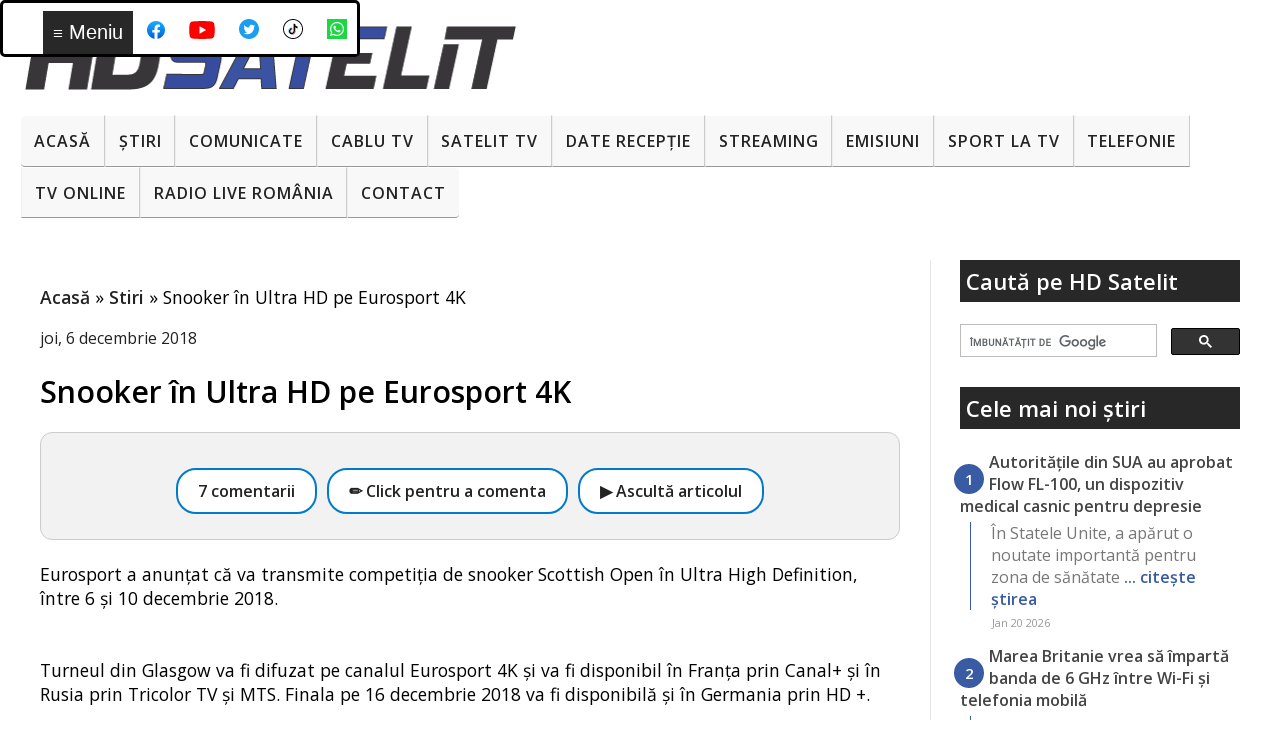

--- FILE ---
content_type: text/html; charset=utf-8
request_url: https://www.google.com/recaptcha/api2/aframe
body_size: 111
content:
<!DOCTYPE HTML><html><head><meta http-equiv="content-type" content="text/html; charset=UTF-8"></head><body><script nonce="On_n7WbfgroeF5rlEzplzw">/** Anti-fraud and anti-abuse applications only. See google.com/recaptcha */ try{var clients={'sodar':'https://pagead2.googlesyndication.com/pagead/sodar?'};window.addEventListener("message",function(a){try{if(a.source===window.parent){var b=JSON.parse(a.data);var c=clients[b['id']];if(c){var d=document.createElement('img');d.src=c+b['params']+'&rc='+(localStorage.getItem("rc::a")?sessionStorage.getItem("rc::b"):"");window.document.body.appendChild(d);sessionStorage.setItem("rc::e",parseInt(sessionStorage.getItem("rc::e")||0)+1);localStorage.setItem("rc::h",'1768964919310');}}}catch(b){}});window.parent.postMessage("_grecaptcha_ready", "*");}catch(b){}</script></body></html>

--- FILE ---
content_type: text/javascript; charset=UTF-8
request_url: https://www.hdsatelit.com/feeds/posts/default?orderby=published&alt=json-in-script&callback=showlatestposts
body_size: 15504
content:
// API callback
showlatestposts({"version":"1.0","encoding":"UTF-8","feed":{"xmlns":"http://www.w3.org/2005/Atom","xmlns$openSearch":"http://a9.com/-/spec/opensearchrss/1.0/","xmlns$blogger":"http://schemas.google.com/blogger/2008","xmlns$georss":"http://www.georss.org/georss","xmlns$gd":"http://schemas.google.com/g/2005","xmlns$thr":"http://purl.org/syndication/thread/1.0","id":{"$t":"tag:blogger.com,1999:blog-1864235149945371952"},"updated":{"$t":"2026-01-21T01:20:28.936+02:00"},"category":[{"term":"Stiri"},{"term":"Comunicate"},{"term":"Sport"},{"term":"Internet"},{"term":"Emisiuni"},{"term":"Seriale"},{"term":"Digi"},{"term":"Platforme de streaming"},{"term":"Filme"},{"term":"RCS-RDS"},{"term":"DTH"},{"term":"Telefonie"},{"term":"Diverse"},{"term":"Frecvente de receptie"},{"term":"Tehnologie"},{"term":"Tv Cablu"},{"term":"Digi Tv"},{"term":"Telefoane"},{"term":"Zvonuri"},{"term":"Sateliți"},{"term":"4K Ultra HD ( UHDTV )"},{"term":"CNA"},{"term":"Telekom"},{"term":"Orange"},{"term":"VOD"},{"term":"Focus Sat"},{"term":"Televiziuni internaţionale"},{"term":"ANCOM"},{"term":"UPC"},{"term":"Download"},{"term":"Telekom Romania"},{"term":"Televiziuni HD romanesti"},{"term":"Televizoare"},{"term":"Jocuri"},{"term":"Telekom Tv"},{"term":"DVB-T2"},{"term":"Video"},{"term":"Orange Tv"},{"term":"Tutorial"},{"term":"Aplicatii mobile"},{"term":"Romtelecom"},{"term":"Vodafone"},{"term":"Digi Mobil"},{"term":"Radio"},{"term":"DVB-T"},{"term":"Nextgen"},{"term":"Tablete"},{"term":"AKTA"},{"term":"Securitate cibernetica"},{"term":"3D TV"},{"term":"8K"},{"term":"Audiente Tv"},{"term":"Inteligenta Artificiala"},{"term":"Televiziuni locale sau regionale"},{"term":"RECEIVERE SATELIT"},{"term":"Placi DVB"},{"term":"Receivere HD"},{"term":"iNES"},{"term":"Black Friday"},{"term":"FREESAT"},{"term":"Istoria televiziunii"},{"term":"VR ( Realitate virtuala )"},{"term":"Sondaje"},{"term":"Receivere Cablu"},{"term":"Raport special"},{"term":"PVR"},{"term":"Spectacole"},{"term":"TV-Online"},{"term":"Receivere 4K Ultra HD"},{"term":"Receivere cu Linux"},{"term":"Seenow"},{"term":"Gadgeturi"},{"term":"Receivere SD"},{"term":"HbbTV"},{"term":"DAB"},{"term":"Linkuri utile"},{"term":"Programe tv"},{"term":"Fotografie"},{"term":"Receivere cu Android"},{"term":"Wireless Wi-Fi"},{"term":"HD Satelit TV"},{"term":"Televiziune mobilă"},{"term":"16K"},{"term":"OTT"},{"term":"Receivere digitale terestre"},{"term":"Teste"},{"term":"5K"},{"term":"AKTA Mobil"},{"term":"Concursuri HD Satelit"},{"term":"Glume"},{"term":"Receivere DVB-T2"},{"term":"frec"},{"term":"platf"}],"title":{"type":"text","$t":"HD Satelit"},"subtitle":{"type":"html","$t":""},"link":[{"rel":"http://schemas.google.com/g/2005#feed","type":"application/atom+xml","href":"https:\/\/www.hdsatelit.com\/feeds\/posts\/default"},{"rel":"self","type":"application/atom+xml","href":"https:\/\/www.blogger.com\/feeds\/1864235149945371952\/posts\/default?alt=json-in-script\u0026orderby=published"},{"rel":"alternate","type":"text/html","href":"https:\/\/www.hdsatelit.com\/"},{"rel":"hub","href":"http://pubsubhubbub.appspot.com/"},{"rel":"next","type":"application/atom+xml","href":"https:\/\/www.blogger.com\/feeds\/1864235149945371952\/posts\/default?alt=json-in-script\u0026start-index=26\u0026max-results=25\u0026orderby=published"}],"author":[{"name":{"$t":"HD Satelit România"},"uri":{"$t":"http:\/\/www.blogger.com\/profile\/13804906374317262022"},"email":{"$t":"noreply@blogger.com"},"gd$image":{"rel":"http://schemas.google.com/g/2005#thumbnail","width":"32","height":"32","src":"\/\/blogger.googleusercontent.com\/img\/b\/R29vZ2xl\/AVvXsEhcKvTbIfGvFncL3_1WU8jgc8dB-JRtArRthBWeUlQ0TYtvERu8GnuLrmShHzGFYbBoP_m3LCyiLY0cP4lLHnQK0jgIyyJh909M_C6cQXg3KpU1qFamIBKoe_64GdIiM3M\/s114\/hdsatelit+avatar.jpg"}}],"generator":{"version":"7.00","uri":"http://www.blogger.com","$t":"Blogger"},"openSearch$totalResults":{"$t":"9464"},"openSearch$startIndex":{"$t":"1"},"openSearch$itemsPerPage":{"$t":"25"},"entry":[{"id":{"$t":"tag:blogger.com,1999:blog-1864235149945371952.post-6675710934045681568"},"published":{"$t":"2026-01-20T16:15:00.007+02:00"},"updated":{"$t":"2026-01-21T01:20:28.925+02:00"},"category":[{"scheme":"http://www.blogger.com/atom/ns#","term":"Gadgeturi"},{"scheme":"http://www.blogger.com/atom/ns#","term":"Stiri"},{"scheme":"http://www.blogger.com/atom/ns#","term":"Tehnologie"}],"title":{"type":"text","$t":"Autoritățile din SUA au aprobat Flow FL-100, un dispozitiv medical casnic pentru depresie"},"content":{"type":"html","$t":"\u003Cp\u003EÎn Statele Unite, a apărut o noutate importantă pentru zona de sănătate mintală: FDA a aprobat Flow FL-100, un dispozitiv de stimulare cerebrală neinvazivă care se folosește acasă, dar doar cu prescripție medicală. Vorbim despre adulți de minimum 18 ani, cu tulburare depresivă majoră moderată până la severă, în episodul curent. Medicul îl poate recomanda ca terapie de sine stătătoare sau împreună cu medicamente și psihoterapie.\u003Cspan\u003E\u003C\/span\u003E\u003C\/p\u003E\u003Ca href=\"https:\/\/www.hdsatelit.com\/2026\/01\/autoritatile-din-sua-au-aprobat-flow-fl.html#more\"\u003ECitește »\u003C\/a\u003E"},"link":[{"rel":"replies","type":"text/html","href":"https:\/\/www.hdsatelit.com\/2026\/01\/autoritatile-din-sua-au-aprobat-flow-fl.html#comment-form","title":"0 comentarii"},{"rel":"edit","type":"application/atom+xml","href":"https:\/\/www.blogger.com\/feeds\/1864235149945371952\/posts\/default\/6675710934045681568"},{"rel":"self","type":"application/atom+xml","href":"https:\/\/www.blogger.com\/feeds\/1864235149945371952\/posts\/default\/6675710934045681568"},{"rel":"alternate","type":"text/html","href":"https:\/\/www.hdsatelit.com\/2026\/01\/autoritatile-din-sua-au-aprobat-flow-fl.html","title":"Autoritățile din SUA au aprobat Flow FL-100, un dispozitiv medical casnic pentru depresie"}],"author":[{"name":{"$t":"HD Satelit România"},"uri":{"$t":"http:\/\/www.blogger.com\/profile\/13804906374317262022"},"email":{"$t":"noreply@blogger.com"},"gd$image":{"rel":"http://schemas.google.com/g/2005#thumbnail","width":"32","height":"32","src":"\/\/blogger.googleusercontent.com\/img\/b\/R29vZ2xl\/AVvXsEhcKvTbIfGvFncL3_1WU8jgc8dB-JRtArRthBWeUlQ0TYtvERu8GnuLrmShHzGFYbBoP_m3LCyiLY0cP4lLHnQK0jgIyyJh909M_C6cQXg3KpU1qFamIBKoe_64GdIiM3M\/s114\/hdsatelit+avatar.jpg"}}],"media$thumbnail":{"xmlns$media":"http://search.yahoo.com/mrss/","url":"https:\/\/blogger.googleusercontent.com\/img\/b\/R29vZ2xl\/AVvXsEi4ZUNOKIXwEHw16wcxjAskrrOT9IhvSEnI4xSZBjvWa95sEPz0HhX-wq69yfAAvQ7vBLtjHu1q7GSIK7eryK57dIXVjXYfwRxHAU-q66NcRBCZnUJ8MgyeMcF3PlHWJ7CHa3wKs7A48mujc8wug_2YLkjsvYs-YEzNQ2LxfxYBIFmEa8sgvzxbk5Fn3Cw\/s72-w640-h426-c\/depresie%202.jpg","height":"72","width":"72"},"thr$total":{"$t":"0"}},{"id":{"$t":"tag:blogger.com,1999:blog-1864235149945371952.post-4687290435625566865"},"published":{"$t":"2026-01-20T15:41:00.005+02:00"},"updated":{"$t":"2026-01-20T15:41:31.847+02:00"},"category":[{"scheme":"http://www.blogger.com/atom/ns#","term":"Internet"},{"scheme":"http://www.blogger.com/atom/ns#","term":"Stiri"},{"scheme":"http://www.blogger.com/atom/ns#","term":"Telefonie"}],"title":{"type":"text","$t":"Marea Britanie vrea să împartă banda de 6 GHz între Wi-Fi și telefonia mobilă"},"content":{"type":"html","$t":"\u003Cp\u003EAutoritatea britanică de reglementare în comunicații, Ofcom, a deschis o consultare publică privind un plan prin care rețelele mobile și tehnologiile Wi-Fi ar urma să împartă porțiuni din banda superioară de 6 GHz. Dacă propunerea va merge mai departe, Marea Britanie ar deveni prima țară europeană care își asumă oficial o astfel de abordare, mai ales că presiunea pe spectrul radio crește rapid, atât din partea operatorilor mobili, cât și din partea rețelelor Wi-Fi folosite acasă sau în spații publice.\u003Cspan\u003E\u003C\/span\u003E\u003C\/p\u003E\u003Ca href=\"https:\/\/www.hdsatelit.com\/2026\/01\/marea-britanie-vrea-sa-imparta-banda-de.html#more\"\u003ECitește »\u003C\/a\u003E"},"link":[{"rel":"replies","type":"text/html","href":"https:\/\/www.hdsatelit.com\/2026\/01\/marea-britanie-vrea-sa-imparta-banda-de.html#comment-form","title":"0 comentarii"},{"rel":"edit","type":"application/atom+xml","href":"https:\/\/www.blogger.com\/feeds\/1864235149945371952\/posts\/default\/4687290435625566865"},{"rel":"self","type":"application/atom+xml","href":"https:\/\/www.blogger.com\/feeds\/1864235149945371952\/posts\/default\/4687290435625566865"},{"rel":"alternate","type":"text/html","href":"https:\/\/www.hdsatelit.com\/2026\/01\/marea-britanie-vrea-sa-imparta-banda-de.html","title":"Marea Britanie vrea să împartă banda de 6 GHz între Wi-Fi și telefonia mobilă"}],"author":[{"name":{"$t":"HD Satelit România"},"uri":{"$t":"http:\/\/www.blogger.com\/profile\/13804906374317262022"},"email":{"$t":"noreply@blogger.com"},"gd$image":{"rel":"http://schemas.google.com/g/2005#thumbnail","width":"32","height":"32","src":"\/\/blogger.googleusercontent.com\/img\/b\/R29vZ2xl\/AVvXsEhcKvTbIfGvFncL3_1WU8jgc8dB-JRtArRthBWeUlQ0TYtvERu8GnuLrmShHzGFYbBoP_m3LCyiLY0cP4lLHnQK0jgIyyJh909M_C6cQXg3KpU1qFamIBKoe_64GdIiM3M\/s114\/hdsatelit+avatar.jpg"}}],"media$thumbnail":{"xmlns$media":"http://search.yahoo.com/mrss/","url":"https:\/\/blogger.googleusercontent.com\/img\/b\/R29vZ2xl\/[base64]\/s72-w640-h426-c\/wifi%206.jpg","height":"72","width":"72"},"thr$total":{"$t":"0"}},{"id":{"$t":"tag:blogger.com,1999:blog-1864235149945371952.post-3995584256824370046"},"published":{"$t":"2026-01-20T15:26:00.004+02:00"},"updated":{"$t":"2026-01-20T15:26:54.635+02:00"},"category":[{"scheme":"http://www.blogger.com/atom/ns#","term":"Stiri"},{"scheme":"http://www.blogger.com/atom/ns#","term":"Televizoare"}],"title":{"type":"text","$t":"TCL va deveni acționar majoritar în afacerea Sony de televizoare și sisteme audio?"},"content":{"type":"html","$t":"\u003Cp\u003ESony Corporation și TCL Electronics Holdings Limited au semnat un memorandum de înțelegere în zona de home entertainment. Cele două companii discută formarea unei companii comune care să preia afacerea Sony din acest domeniu, cu TCL în poziția de acționar majoritar, cu 51%, și Sony cu 49%. Planul este ca noua structură să opereze la nivel global și să acopere tot lanțul, de la dezvoltarea și proiectarea produselor până la producție, vânzări, logistică și suport pentru clienți, pentru televizoare și echipamente audio de uz casnic.\u003Cspan\u003E\u003C\/span\u003E\u003C\/p\u003E\u003Ca href=\"https:\/\/www.hdsatelit.com\/2026\/01\/tcl-va-deveni-actionar-majoritar-in.html#more\"\u003ECitește »\u003C\/a\u003E"},"link":[{"rel":"replies","type":"text/html","href":"https:\/\/www.hdsatelit.com\/2026\/01\/tcl-va-deveni-actionar-majoritar-in.html#comment-form","title":"0 comentarii"},{"rel":"edit","type":"application/atom+xml","href":"https:\/\/www.blogger.com\/feeds\/1864235149945371952\/posts\/default\/3995584256824370046"},{"rel":"self","type":"application/atom+xml","href":"https:\/\/www.blogger.com\/feeds\/1864235149945371952\/posts\/default\/3995584256824370046"},{"rel":"alternate","type":"text/html","href":"https:\/\/www.hdsatelit.com\/2026\/01\/tcl-va-deveni-actionar-majoritar-in.html","title":"TCL va deveni acționar majoritar în afacerea Sony de televizoare și sisteme audio?"}],"author":[{"name":{"$t":"HD Satelit România"},"uri":{"$t":"http:\/\/www.blogger.com\/profile\/13804906374317262022"},"email":{"$t":"noreply@blogger.com"},"gd$image":{"rel":"http://schemas.google.com/g/2005#thumbnail","width":"32","height":"32","src":"\/\/blogger.googleusercontent.com\/img\/b\/R29vZ2xl\/AVvXsEhcKvTbIfGvFncL3_1WU8jgc8dB-JRtArRthBWeUlQ0TYtvERu8GnuLrmShHzGFYbBoP_m3LCyiLY0cP4lLHnQK0jgIyyJh909M_C6cQXg3KpU1qFamIBKoe_64GdIiM3M\/s114\/hdsatelit+avatar.jpg"}}],"media$thumbnail":{"xmlns$media":"http://search.yahoo.com/mrss/","url":"https:\/\/blogger.googleusercontent.com\/img\/b\/R29vZ2xl\/AVvXsEj46qn2qjvIkCjAttLUD2Pn2zvYrWb6Y0SMWwodSG_hTNQpBhJNCo9cQ9pBPn3fOK38QMjjB6CFzjEJMKY4v3L1PP919aKNSjbLAeI_Eq0NqS6FOdbalg1A3-ewLhm5rVGDvtw_0n2w9iV9RmX5Z3bwvWSn9YGrTQK9X2iLrUROXdCqOLRmURyNVMoN4ds\/s72-w640-h426-c\/televizoare.jpg","height":"72","width":"72"},"thr$total":{"$t":"0"}},{"id":{"$t":"tag:blogger.com,1999:blog-1864235149945371952.post-3908909639710300338"},"published":{"$t":"2026-01-20T14:55:00.004+02:00"},"updated":{"$t":"2026-01-20T14:59:30.485+02:00"},"category":[{"scheme":"http://www.blogger.com/atom/ns#","term":"DTH"},{"scheme":"http://www.blogger.com/atom/ns#","term":"Frecvente de receptie"},{"scheme":"http://www.blogger.com/atom/ns#","term":"FREESAT"},{"scheme":"http://www.blogger.com/atom/ns#","term":"Stiri"}],"title":{"type":"text","$t":"DTH-ul Freesat România se apropie de final? Televiziunile PRO au ieșit de pe satelitul Eutelsat 16A"},"content":{"type":"html","$t":"\u003Cp\u003EA trecut o săptămâna de cand s-a oprit distribuția pe satelitul Eutelsat 16A la 16°E a canalelor din grupul PRO TV SRL. Deoarece nu au mai revenit pe frecvența 12,568 GHz V (unde au rămas active alte canale românești), am decis sa anunț și aici informatia: de pe aceasta frecvență au ieșit televiziunile Pro TV, Pro Cinema, Acasă, Acasă Gold, Pro Arena, toate difuzate în ultimul timp FTA după ce, în iulie 2025, se renunțase la criptare și deveniseră recepționabile fără card.\u003Cspan\u003E\u003C\/span\u003E\u003C\/p\u003E\u003Ca href=\"https:\/\/www.hdsatelit.com\/2026\/01\/dth-ul-freesat-romania-se-apropie-de.html#more\"\u003ECitește »\u003C\/a\u003E"},"link":[{"rel":"replies","type":"text/html","href":"https:\/\/www.hdsatelit.com\/2026\/01\/dth-ul-freesat-romania-se-apropie-de.html#comment-form","title":"1 comentarii"},{"rel":"edit","type":"application/atom+xml","href":"https:\/\/www.blogger.com\/feeds\/1864235149945371952\/posts\/default\/3908909639710300338"},{"rel":"self","type":"application/atom+xml","href":"https:\/\/www.blogger.com\/feeds\/1864235149945371952\/posts\/default\/3908909639710300338"},{"rel":"alternate","type":"text/html","href":"https:\/\/www.hdsatelit.com\/2026\/01\/dth-ul-freesat-romania-se-apropie-de.html","title":"DTH-ul Freesat România se apropie de final? Televiziunile PRO au ieșit de pe satelitul Eutelsat 16A"}],"author":[{"name":{"$t":"HD Satelit România"},"uri":{"$t":"http:\/\/www.blogger.com\/profile\/13804906374317262022"},"email":{"$t":"noreply@blogger.com"},"gd$image":{"rel":"http://schemas.google.com/g/2005#thumbnail","width":"32","height":"32","src":"\/\/blogger.googleusercontent.com\/img\/b\/R29vZ2xl\/AVvXsEhcKvTbIfGvFncL3_1WU8jgc8dB-JRtArRthBWeUlQ0TYtvERu8GnuLrmShHzGFYbBoP_m3LCyiLY0cP4lLHnQK0jgIyyJh909M_C6cQXg3KpU1qFamIBKoe_64GdIiM3M\/s114\/hdsatelit+avatar.jpg"}}],"media$thumbnail":{"xmlns$media":"http://search.yahoo.com/mrss/","url":"https:\/\/blogger.googleusercontent.com\/img\/b\/R29vZ2xl\/AVvXsEgurIzZdJUy_Fsu6JqPqh5NZbhAYtuhwYsk1yNYRyK-VzdYed6a55jxbQpTmvNxmgYnUGJfC1vP_mWy8nkhas6enmBBCz-PmDsQ9qvMSb5vrXA6OOCvgYJn4vHrfblVK2fJHla2ASoiB0IIoZzPFMeoS5mNWX1VBl_Fua1mAOmse2y4fH70qG-J4V2T3q0\/s72-w640-h426-c\/Freesat%20DTH%20Romania.jpg","height":"72","width":"72"},"thr$total":{"$t":"1"}},{"id":{"$t":"tag:blogger.com,1999:blog-1864235149945371952.post-4595089986223015257"},"published":{"$t":"2026-01-20T14:00:00.004+02:00"},"updated":{"$t":"2026-01-20T14:00:23.768+02:00"},"category":[{"scheme":"http://www.blogger.com/atom/ns#","term":"Stiri"},{"scheme":"http://www.blogger.com/atom/ns#","term":"Tehnologie"}],"title":{"type":"text","$t":"IAMF, sunet 3D care se adaptează la boxe și căști"},"content":{"type":"html","$t":"\u003Cp data-end=\"771\" data-start=\"234\"\u003EIAMF este prescurtarea de la Immersive Audio Model and Formats și se referă la un mod standardizat de a pune în același fișier atât sunetul, cât și instrucțiunile după care acel sunet trebuie redat ca să se audă cât mai realist, cu senzația că vine din jurul tău. Când zic standardizat, mă refer la reguli clare, publice, pe care le poate implementa oricine, nu la un format controlat de un singur producător. IAMF a fost conceput în zona AOMedia, o alianță de companii cunoscută mai ales pentru standarde deschise folosite în streaming.\u003Cspan\u003E\u003C\/span\u003E\u003C\/p\u003E\u003Ca href=\"https:\/\/www.hdsatelit.com\/2026\/01\/iamf-sunet-3d-care-se-adapteaza-la-boxe.html#more\"\u003ECitește »\u003C\/a\u003E"},"link":[{"rel":"replies","type":"text/html","href":"https:\/\/www.hdsatelit.com\/2026\/01\/iamf-sunet-3d-care-se-adapteaza-la-boxe.html#comment-form","title":"0 comentarii"},{"rel":"edit","type":"application/atom+xml","href":"https:\/\/www.blogger.com\/feeds\/1864235149945371952\/posts\/default\/4595089986223015257"},{"rel":"self","type":"application/atom+xml","href":"https:\/\/www.blogger.com\/feeds\/1864235149945371952\/posts\/default\/4595089986223015257"},{"rel":"alternate","type":"text/html","href":"https:\/\/www.hdsatelit.com\/2026\/01\/iamf-sunet-3d-care-se-adapteaza-la-boxe.html","title":"IAMF, sunet 3D care se adaptează la boxe și căști"}],"author":[{"name":{"$t":"HD Satelit România"},"uri":{"$t":"http:\/\/www.blogger.com\/profile\/13804906374317262022"},"email":{"$t":"noreply@blogger.com"},"gd$image":{"rel":"http://schemas.google.com/g/2005#thumbnail","width":"32","height":"32","src":"\/\/blogger.googleusercontent.com\/img\/b\/R29vZ2xl\/AVvXsEhcKvTbIfGvFncL3_1WU8jgc8dB-JRtArRthBWeUlQ0TYtvERu8GnuLrmShHzGFYbBoP_m3LCyiLY0cP4lLHnQK0jgIyyJh909M_C6cQXg3KpU1qFamIBKoe_64GdIiM3M\/s114\/hdsatelit+avatar.jpg"}}],"media$thumbnail":{"xmlns$media":"http://search.yahoo.com/mrss/","url":"https:\/\/blogger.googleusercontent.com\/img\/b\/R29vZ2xl\/[base64]\/s72-w640-h480-c\/sunet%203d.jpg","height":"72","width":"72"},"thr$total":{"$t":"0"}},{"id":{"$t":"tag:blogger.com,1999:blog-1864235149945371952.post-2124734430511958150"},"published":{"$t":"2026-01-20T13:52:00.004+02:00"},"updated":{"$t":"2026-01-20T13:52:16.736+02:00"},"category":[{"scheme":"http://www.blogger.com/atom/ns#","term":"CNA"},{"scheme":"http://www.blogger.com/atom/ns#","term":"Stiri"},{"scheme":"http://www.blogger.com/atom/ns#","term":"Televiziuni HD romanesti"}],"title":{"type":"text","$t":"TVR 3 a obținut licență HD"},"content":{"type":"html","$t":"\u003Cp\u003EConsiliul Național al Audiovizualului a aprobat, în ședința din 13 ianuarie 2026, solicitarea Societății Române de Televiziune privind modificarea formatului de difuzare și a structurii serviciului de programe TVR 3. Demersul a fost consemnat într-o notă întocmită pentru solicitarea nr. 29918-29919 din 31.12.2025 și vizează licența audiovizuală S-TV 213 din 26.02.2008, cu modificările ulterioare.\u003Cspan\u003E\u003C\/span\u003E\u003C\/p\u003E\u003Ca href=\"https:\/\/www.hdsatelit.com\/2026\/01\/tvr-3-obtinut-licenta-hd.html#more\"\u003ECitește »\u003C\/a\u003E"},"link":[{"rel":"replies","type":"text/html","href":"https:\/\/www.hdsatelit.com\/2026\/01\/tvr-3-obtinut-licenta-hd.html#comment-form","title":"1 comentarii"},{"rel":"edit","type":"application/atom+xml","href":"https:\/\/www.blogger.com\/feeds\/1864235149945371952\/posts\/default\/2124734430511958150"},{"rel":"self","type":"application/atom+xml","href":"https:\/\/www.blogger.com\/feeds\/1864235149945371952\/posts\/default\/2124734430511958150"},{"rel":"alternate","type":"text/html","href":"https:\/\/www.hdsatelit.com\/2026\/01\/tvr-3-obtinut-licenta-hd.html","title":"TVR 3 a obținut licență HD"}],"author":[{"name":{"$t":"HD Satelit România"},"uri":{"$t":"http:\/\/www.blogger.com\/profile\/13804906374317262022"},"email":{"$t":"noreply@blogger.com"},"gd$image":{"rel":"http://schemas.google.com/g/2005#thumbnail","width":"32","height":"32","src":"\/\/blogger.googleusercontent.com\/img\/b\/R29vZ2xl\/AVvXsEhcKvTbIfGvFncL3_1WU8jgc8dB-JRtArRthBWeUlQ0TYtvERu8GnuLrmShHzGFYbBoP_m3LCyiLY0cP4lLHnQK0jgIyyJh909M_C6cQXg3KpU1qFamIBKoe_64GdIiM3M\/s114\/hdsatelit+avatar.jpg"}}],"media$thumbnail":{"xmlns$media":"http://search.yahoo.com/mrss/","url":"https:\/\/blogger.googleusercontent.com\/img\/b\/R29vZ2xl\/AVvXsEh4v__dr5B0oKqubzBxRO7yPrSyvGdiuEtGHcdryLz8nZ0jJjzrRksJ-3lAMo52q1UxWRRzMSJrsTVNF1NWKbPJcm4lfJztmHGiQC1XanfXBasealB-PX987KN8JRr_9r5QATTitJjmdD8AAT9ykDWiWIRAFsoNNw06kUUJfXnwuoZhVE-1NuGiQeNpKnM\/s72-w640-h426-c\/TVR%203.jpg","height":"72","width":"72"},"thr$total":{"$t":"1"}},{"id":{"$t":"tag:blogger.com,1999:blog-1864235149945371952.post-5298041807895811305"},"published":{"$t":"2026-01-19T15:43:00.003+02:00"},"updated":{"$t":"2026-01-19T15:43:32.211+02:00"},"category":[{"scheme":"http://www.blogger.com/atom/ns#","term":"Download"},{"scheme":"http://www.blogger.com/atom/ns#","term":"Stiri"}],"title":{"type":"text","$t":"Playerul video VLC 3.0.23 îmbunătățește Dark Mode și aduce suport nativ pentru Windows pe ARM"},"content":{"type":"html","$t":"\u003Cp\u003EDacă te uiți des la fișiere video pe PC, sunt șanse mari să fi folosit măcar o dată VLC. E un player open source care de ani buni rămâne varianta simplă atunci când vrei să rulezi aproape orice fișier multimedia fără bătăi de cap, de la MP4 și MKV până la AVI, MOV sau MP3, plus multe altele.\u003Cspan\u003E\u003C\/span\u003E\u003C\/p\u003E\u003Ca href=\"https:\/\/www.hdsatelit.com\/2026\/01\/playerul-video-vlc-3023-imbunatateste.html#more\"\u003ECitește »\u003C\/a\u003E"},"link":[{"rel":"replies","type":"text/html","href":"https:\/\/www.hdsatelit.com\/2026\/01\/playerul-video-vlc-3023-imbunatateste.html#comment-form","title":"4 comentarii"},{"rel":"edit","type":"application/atom+xml","href":"https:\/\/www.blogger.com\/feeds\/1864235149945371952\/posts\/default\/5298041807895811305"},{"rel":"self","type":"application/atom+xml","href":"https:\/\/www.blogger.com\/feeds\/1864235149945371952\/posts\/default\/5298041807895811305"},{"rel":"alternate","type":"text/html","href":"https:\/\/www.hdsatelit.com\/2026\/01\/playerul-video-vlc-3023-imbunatateste.html","title":"Playerul video VLC 3.0.23 îmbunătățește Dark Mode și aduce suport nativ pentru Windows pe ARM"}],"author":[{"name":{"$t":"HD Satelit România"},"uri":{"$t":"http:\/\/www.blogger.com\/profile\/13804906374317262022"},"email":{"$t":"noreply@blogger.com"},"gd$image":{"rel":"http://schemas.google.com/g/2005#thumbnail","width":"32","height":"32","src":"\/\/blogger.googleusercontent.com\/img\/b\/R29vZ2xl\/AVvXsEhcKvTbIfGvFncL3_1WU8jgc8dB-JRtArRthBWeUlQ0TYtvERu8GnuLrmShHzGFYbBoP_m3LCyiLY0cP4lLHnQK0jgIyyJh909M_C6cQXg3KpU1qFamIBKoe_64GdIiM3M\/s114\/hdsatelit+avatar.jpg"}}],"media$thumbnail":{"xmlns$media":"http://search.yahoo.com/mrss/","url":"https:\/\/blogger.googleusercontent.com\/img\/b\/R29vZ2xl\/AVvXsEiLNswKSde0V1xnDg5yoUOitYbutu1Qf2dngqZNidLgaLTETNqEqlBYuCjA7Yn6h1H00CjyqAW9-SjsOyt3V8PpaLAByiOFSP_C3SkIwlZ7ICjeGwtUc28qE0C2yUMhu6-rKMgjNlMaK1IwszoskOO5qr1hbhYYwXfo_liteG3lkudH-fdF2vThR8v40O8\/s72-w640-h350-c\/VLC.jpg","height":"72","width":"72"},"thr$total":{"$t":"4"}},{"id":{"$t":"tag:blogger.com,1999:blog-1864235149945371952.post-3254832917663261380"},"published":{"$t":"2026-01-19T15:09:00.009+02:00"},"updated":{"$t":"2026-01-19T15:26:49.295+02:00"},"category":[{"scheme":"http://www.blogger.com/atom/ns#","term":"Stiri"}],"title":{"type":"text","$t":"Percheziție și sechestru într-un dosar de servicii tv ilegale din Regatul Unit, închisoare și plata de daune pentru un grup de pirați tv din Spania"},"content":{"type":"html","$t":"\u003Cp\u003EPolițiștii britanici au făcut o percheziție la o adresă din Denbigh, în Țara Galilor, într-o anchetă legată de vânzarea de servicii TV ilegale. Intervenția a fost făcută de PIPCU, unitatea specializată pe infracțiuni de proprietate intelectuală, cu sprijinul North Wales Police. În timpul operațiunii, un bărbat de 33 de ani a fost reținut temporar, fiind bănuit de infracțiuni de încălcare a drepturilor de autor și spălare de bani.\u003Cspan\u003E\u003C\/span\u003E\u003C\/p\u003E\u003Ca href=\"https:\/\/www.hdsatelit.com\/2026\/01\/perchezitie-intr-un-dosar-de-servicii.html#more\"\u003ECitește »\u003C\/a\u003E"},"link":[{"rel":"replies","type":"text/html","href":"https:\/\/www.hdsatelit.com\/2026\/01\/perchezitie-intr-un-dosar-de-servicii.html#comment-form","title":"0 comentarii"},{"rel":"edit","type":"application/atom+xml","href":"https:\/\/www.blogger.com\/feeds\/1864235149945371952\/posts\/default\/3254832917663261380"},{"rel":"self","type":"application/atom+xml","href":"https:\/\/www.blogger.com\/feeds\/1864235149945371952\/posts\/default\/3254832917663261380"},{"rel":"alternate","type":"text/html","href":"https:\/\/www.hdsatelit.com\/2026\/01\/perchezitie-intr-un-dosar-de-servicii.html","title":"Percheziție și sechestru într-un dosar de servicii tv ilegale din Regatul Unit, închisoare și plata de daune pentru un grup de pirați tv din Spania"}],"author":[{"name":{"$t":"HD Satelit România"},"uri":{"$t":"http:\/\/www.blogger.com\/profile\/13804906374317262022"},"email":{"$t":"noreply@blogger.com"},"gd$image":{"rel":"http://schemas.google.com/g/2005#thumbnail","width":"32","height":"32","src":"\/\/blogger.googleusercontent.com\/img\/b\/R29vZ2xl\/AVvXsEhcKvTbIfGvFncL3_1WU8jgc8dB-JRtArRthBWeUlQ0TYtvERu8GnuLrmShHzGFYbBoP_m3LCyiLY0cP4lLHnQK0jgIyyJh909M_C6cQXg3KpU1qFamIBKoe_64GdIiM3M\/s114\/hdsatelit+avatar.jpg"}}],"media$thumbnail":{"xmlns$media":"http://search.yahoo.com/mrss/","url":"https:\/\/blogger.googleusercontent.com\/img\/b\/R29vZ2xl\/AVvXsEh6kxCwrNn4PVOrIfxYV45EoBh2sCuDoZ2H1rHLw4J8ltt2TcWokHuxaRZG29KRhcDtjM9O06o7pgpTNyPn4XJbEFdZpRD3sby4yoWHLTDqckITu6gK893l898pB8clia3Im93Sscdg4E9EM8dRXGest00Mxyqc_snBOyJXzqhr6aJGk4gFmMW25N7pCyA\/s72-w640-h352-c\/politia%20uk.jpg","height":"72","width":"72"},"thr$total":{"$t":"0"}},{"id":{"$t":"tag:blogger.com,1999:blog-1864235149945371952.post-3398034004683150237"},"published":{"$t":"2026-01-19T14:39:00.005+02:00"},"updated":{"$t":"2026-01-19T14:39:26.267+02:00"},"category":[{"scheme":"http://www.blogger.com/atom/ns#","term":"Aplicatii mobile"},{"scheme":"http://www.blogger.com/atom/ns#","term":"Platforme de streaming"},{"scheme":"http://www.blogger.com/atom/ns#","term":"Sport"},{"scheme":"http://www.blogger.com/atom/ns#","term":"Stiri"}],"title":{"type":"text","$t":"TikTok devine platforma preferată a FIFA pentru Cupa Mondială 2026, cu conținut dedicat și live streaming"},"content":{"type":"html","$t":"\u003Cp\u003EFIFA și TikTok au bătut palma pentru un parteneriat pe care FIFA îl tratează ca pe un nou tip de relație cu o platformă socială: TikTok devine prima Preferred Platform pentru Cupa Mondială 2026. Pe scurt, asta înseamnă mai mult conținut oficial în aplicație și posibilitatea de live streaming pentru unele părți din meciuri, în condiții legate de drepturile media.\u003Cspan\u003E\u003C\/span\u003E\u003C\/p\u003E\u003Ca href=\"https:\/\/www.hdsatelit.com\/2026\/01\/tiktok-devine-platforma-preferata-fifa.html#more\"\u003ECitește »\u003C\/a\u003E"},"link":[{"rel":"replies","type":"text/html","href":"https:\/\/www.hdsatelit.com\/2026\/01\/tiktok-devine-platforma-preferata-fifa.html#comment-form","title":"0 comentarii"},{"rel":"edit","type":"application/atom+xml","href":"https:\/\/www.blogger.com\/feeds\/1864235149945371952\/posts\/default\/3398034004683150237"},{"rel":"self","type":"application/atom+xml","href":"https:\/\/www.blogger.com\/feeds\/1864235149945371952\/posts\/default\/3398034004683150237"},{"rel":"alternate","type":"text/html","href":"https:\/\/www.hdsatelit.com\/2026\/01\/tiktok-devine-platforma-preferata-fifa.html","title":"TikTok devine platforma preferată a FIFA pentru Cupa Mondială 2026, cu conținut dedicat și live streaming"}],"author":[{"name":{"$t":"HD Satelit România"},"uri":{"$t":"http:\/\/www.blogger.com\/profile\/13804906374317262022"},"email":{"$t":"noreply@blogger.com"},"gd$image":{"rel":"http://schemas.google.com/g/2005#thumbnail","width":"32","height":"32","src":"\/\/blogger.googleusercontent.com\/img\/b\/R29vZ2xl\/AVvXsEhcKvTbIfGvFncL3_1WU8jgc8dB-JRtArRthBWeUlQ0TYtvERu8GnuLrmShHzGFYbBoP_m3LCyiLY0cP4lLHnQK0jgIyyJh909M_C6cQXg3KpU1qFamIBKoe_64GdIiM3M\/s114\/hdsatelit+avatar.jpg"}}],"media$thumbnail":{"xmlns$media":"http://search.yahoo.com/mrss/","url":"https:\/\/blogger.googleusercontent.com\/img\/b\/R29vZ2xl\/AVvXsEj3kHq9cXSXUgIA4G6pIuKmYy03UGtPZJ3vcUb5vVYFbuFfNunnXjJSDNhe8c7TJkayVAgPTZxEUm0VWJWrg-AJ1iqDIYUoeSSoQz6dafFz7FOMxa1imQplaqTKCoqBHSxZRvoCdhx-eGmtf1TzFCE3xp98a48mNuSd47n7MmWCQDj775BB8a4Y6VlUoAw\/s72-w640-h426-c\/tik%20tok%20fotbal.jpg","height":"72","width":"72"},"thr$total":{"$t":"0"}},{"id":{"$t":"tag:blogger.com,1999:blog-1864235149945371952.post-2014153101035031307"},"published":{"$t":"2026-01-19T14:05:00.003+02:00"},"updated":{"$t":"2026-01-19T14:05:53.576+02:00"},"category":[{"scheme":"http://www.blogger.com/atom/ns#","term":"Internet"},{"scheme":"http://www.blogger.com/atom/ns#","term":"Sateliți"},{"scheme":"http://www.blogger.com/atom/ns#","term":"Stiri"}],"title":{"type":"text","$t":"Rusia vrea să lanseze Rassvet, alternativa rusă la Starlink, cu 300 de sateliți și 200.000 de terminale"},"content":{"type":"html","$t":"\u003Cp\u003ERoscosmos a revenit, la început de ianuarie, cu promisiunea de a lansa o constelație de aproximativ 300 de sateliți de bandă largă până în 2027 și, în paralel, să livreze 200.000 de terminale de utilizator pe parcursul anului 2026.\u003Cspan\u003E\u003C\/span\u003E\u003C\/p\u003E\u003Ca href=\"https:\/\/www.hdsatelit.com\/2026\/01\/rusia-vrea-sa-lanseze-rassvet.html#more\"\u003ECitește »\u003C\/a\u003E"},"link":[{"rel":"replies","type":"text/html","href":"https:\/\/www.hdsatelit.com\/2026\/01\/rusia-vrea-sa-lanseze-rassvet.html#comment-form","title":"0 comentarii"},{"rel":"edit","type":"application/atom+xml","href":"https:\/\/www.blogger.com\/feeds\/1864235149945371952\/posts\/default\/2014153101035031307"},{"rel":"self","type":"application/atom+xml","href":"https:\/\/www.blogger.com\/feeds\/1864235149945371952\/posts\/default\/2014153101035031307"},{"rel":"alternate","type":"text/html","href":"https:\/\/www.hdsatelit.com\/2026\/01\/rusia-vrea-sa-lanseze-rassvet.html","title":"Rusia vrea să lanseze Rassvet, alternativa rusă la Starlink, cu 300 de sateliți și 200.000 de terminale"}],"author":[{"name":{"$t":"HD Satelit România"},"uri":{"$t":"http:\/\/www.blogger.com\/profile\/13804906374317262022"},"email":{"$t":"noreply@blogger.com"},"gd$image":{"rel":"http://schemas.google.com/g/2005#thumbnail","width":"32","height":"32","src":"\/\/blogger.googleusercontent.com\/img\/b\/R29vZ2xl\/AVvXsEhcKvTbIfGvFncL3_1WU8jgc8dB-JRtArRthBWeUlQ0TYtvERu8GnuLrmShHzGFYbBoP_m3LCyiLY0cP4lLHnQK0jgIyyJh909M_C6cQXg3KpU1qFamIBKoe_64GdIiM3M\/s114\/hdsatelit+avatar.jpg"}}],"media$thumbnail":{"xmlns$media":"http://search.yahoo.com/mrss/","url":"https:\/\/blogger.googleusercontent.com\/img\/b\/R29vZ2xl\/AVvXsEg70QigMmig5k8w-9Vr8CkZlWB_eobn_JwKaBeqESNm33RK8Xpu5LS__nK7YE9QvbMhY99iZ2nZ8mJvC5eijmAl96QXz712uvs6qTZr42XDfX_vS96DdkB5cNSKcP7TVDGxqxqml-mXd8KNRJyNNxG4WD9p8qBEZpORtZ21TK_HOoCA-rPza5v4zpHbYjE\/s72-w640-h362-c\/starlink%20rusia.jpg","height":"72","width":"72"},"thr$total":{"$t":"0"}},{"id":{"$t":"tag:blogger.com,1999:blog-1864235149945371952.post-8863676501021264428"},"published":{"$t":"2026-01-19T13:39:00.004+02:00"},"updated":{"$t":"2026-01-19T13:39:40.230+02:00"},"category":[{"scheme":"http://www.blogger.com/atom/ns#","term":"Comunicate"},{"scheme":"http://www.blogger.com/atom/ns#","term":"Platforme de streaming"},{"scheme":"http://www.blogger.com/atom/ns#","term":"Seriale"}],"title":{"type":"text","$t":"O sută de ani înainte de \"Urzeala tronurilor\": serialul \"Cavalerul celor Șapte Regate\", disponibil pe HBO Max"},"content":{"type":"html","$t":"\u003Cp\u003ESerialul Cavalerul celor Șapte Regate, cunoscut internațional sub titlul A Knight of the Seven Kingdoms, a intrat în oferta platformei HBO Max în România începând cu data de 19 ianuarie 2026. Producția face parte din universul Westeros și este un nou titlu original HBO, gândit ca un serial limitat format din șase episoade, difuzate săptămânal, în fiecare zi de luni, potrivit unui comunicat remis de HBO către HD Satelit România.\u003Cspan\u003E\u003C\/span\u003E\u003C\/p\u003E\u003Ca href=\"https:\/\/www.hdsatelit.com\/2026\/01\/o-suta-de-ani-inainte-de-urzeala.html#more\"\u003ECitește »\u003C\/a\u003E"},"link":[{"rel":"replies","type":"text/html","href":"https:\/\/www.hdsatelit.com\/2026\/01\/o-suta-de-ani-inainte-de-urzeala.html#comment-form","title":"1 comentarii"},{"rel":"edit","type":"application/atom+xml","href":"https:\/\/www.blogger.com\/feeds\/1864235149945371952\/posts\/default\/8863676501021264428"},{"rel":"self","type":"application/atom+xml","href":"https:\/\/www.blogger.com\/feeds\/1864235149945371952\/posts\/default\/8863676501021264428"},{"rel":"alternate","type":"text/html","href":"https:\/\/www.hdsatelit.com\/2026\/01\/o-suta-de-ani-inainte-de-urzeala.html","title":"O sută de ani înainte de \"Urzeala tronurilor\": serialul \"Cavalerul celor Șapte Regate\", disponibil pe HBO Max"}],"author":[{"name":{"$t":"HD Satelit România"},"uri":{"$t":"http:\/\/www.blogger.com\/profile\/13804906374317262022"},"email":{"$t":"noreply@blogger.com"},"gd$image":{"rel":"http://schemas.google.com/g/2005#thumbnail","width":"32","height":"32","src":"\/\/blogger.googleusercontent.com\/img\/b\/R29vZ2xl\/AVvXsEhcKvTbIfGvFncL3_1WU8jgc8dB-JRtArRthBWeUlQ0TYtvERu8GnuLrmShHzGFYbBoP_m3LCyiLY0cP4lLHnQK0jgIyyJh909M_C6cQXg3KpU1qFamIBKoe_64GdIiM3M\/s114\/hdsatelit+avatar.jpg"}}],"media$thumbnail":{"xmlns$media":"http://search.yahoo.com/mrss/","url":"https:\/\/blogger.googleusercontent.com\/img\/b\/R29vZ2xl\/AVvXsEggiAmI4O1_fVgSp9WNs-ccmY00UYnUOkWT0iGUwVSz9ZWlODmWqxcJuwMkQ-QFXeFn2pmbAsibAWkPD4VfxiuBnBywWWojytB-TNwjb9pcOJ3c3ybtbnh2DzjAZtBNXB01sRcbb3guvUi-FMpu-MBbKbEh_30K5hVUXhBEbc5NWjFf6DWkguJ5CwN9uEk\/s72-w640-h426-c\/cavalerul-celor-sapt_696e17371186f.jpeg","height":"72","width":"72"},"thr$total":{"$t":"1"}},{"id":{"$t":"tag:blogger.com,1999:blog-1864235149945371952.post-5939658808204525543"},"published":{"$t":"2026-01-17T18:39:00.020+02:00"},"updated":{"$t":"2026-01-17T19:15:46.880+02:00"},"category":[{"scheme":"http://www.blogger.com/atom/ns#","term":"Platforme de streaming"},{"scheme":"http://www.blogger.com/atom/ns#","term":"Sport"},{"scheme":"http://www.blogger.com/atom/ns#","term":"Stiri"}],"title":{"type":"text","$t":"Unde vezi Copa del Rey în România în următoarele 3 sezoane: meciurile din Cupa Spaniei, transmise de canalele Prima"},"content":{"type":"html","$t":"\u003Cp\u003EÎn România, Cupa Spaniei poate fi urmărită live în următoarele 3 sezoane, conform Fanatik, pe Prima Tv (și probabil și pe platforma de streaming Prima Play, tot din portofoliul Clever Group).\u003Cspan\u003E\u003C\/span\u003E\u003C\/p\u003E\u003Ca href=\"https:\/\/www.hdsatelit.com\/2026\/01\/unde-vezi-copa-del-rey-in-romania.html#more\"\u003ECitește »\u003C\/a\u003E"},"link":[{"rel":"replies","type":"text/html","href":"https:\/\/www.hdsatelit.com\/2026\/01\/unde-vezi-copa-del-rey-in-romania.html#comment-form","title":"1 comentarii"},{"rel":"edit","type":"application/atom+xml","href":"https:\/\/www.blogger.com\/feeds\/1864235149945371952\/posts\/default\/5939658808204525543"},{"rel":"self","type":"application/atom+xml","href":"https:\/\/www.blogger.com\/feeds\/1864235149945371952\/posts\/default\/5939658808204525543"},{"rel":"alternate","type":"text/html","href":"https:\/\/www.hdsatelit.com\/2026\/01\/unde-vezi-copa-del-rey-in-romania.html","title":"Unde vezi Copa del Rey în România în următoarele 3 sezoane: meciurile din Cupa Spaniei, transmise de canalele Prima"}],"author":[{"name":{"$t":"HD Satelit România"},"uri":{"$t":"http:\/\/www.blogger.com\/profile\/13804906374317262022"},"email":{"$t":"noreply@blogger.com"},"gd$image":{"rel":"http://schemas.google.com/g/2005#thumbnail","width":"32","height":"32","src":"\/\/blogger.googleusercontent.com\/img\/b\/R29vZ2xl\/AVvXsEhcKvTbIfGvFncL3_1WU8jgc8dB-JRtArRthBWeUlQ0TYtvERu8GnuLrmShHzGFYbBoP_m3LCyiLY0cP4lLHnQK0jgIyyJh909M_C6cQXg3KpU1qFamIBKoe_64GdIiM3M\/s114\/hdsatelit+avatar.jpg"}}],"media$thumbnail":{"xmlns$media":"http://search.yahoo.com/mrss/","url":"https:\/\/blogger.googleusercontent.com\/img\/b\/R29vZ2xl\/AVvXsEhTNSEfA3D9HrkNOIJwT_hjD7H23DJMRBhnbWMZ1j_axq-tF3X4zrcbx7ZTXGUe4IdhFEFB8XSycSZKFko5H9knKwo8l0tXeN57pwVQAHM_kvI7mJpVTiXJslxpiJhc-SyUUz7Sj4dOoRrJHNMnhOkDWMF8v_QY2REt8ftYNyh_Uts2NA_Sh1KzR_RNinA\/s72-w640-h426-c\/copa%20del%20rey.jpg","height":"72","width":"72"},"thr$total":{"$t":"1"}},{"id":{"$t":"tag:blogger.com,1999:blog-1864235149945371952.post-1364294097378965486"},"published":{"$t":"2026-01-17T18:16:00.010+02:00"},"updated":{"$t":"2026-01-17T18:17:07.748+02:00"},"category":[{"scheme":"http://www.blogger.com/atom/ns#","term":"Internet"},{"scheme":"http://www.blogger.com/atom/ns#","term":"Stiri"}],"title":{"type":"text","$t":"TikTok va șterge conturile copiilor mai mici de 13 ani din Europa"},"content":{"type":"html","$t":"\u003Cp\u003EDacă folosești TikTok în Europa, urmează să vezi o schimbare importantă legată de vârstă. Platforma spune că, în următoarele săptămâni, pornește un set îmbunătățit de metode de detectare a conturilor care par folosite de copii sub 13 ani, adică sub vârsta minimă permisă. Vorbim de Spațiul Economic European, dar și de Regatul Unit și Elveția, deci practic aproape întreaga zonă europeană. Ideea de bază rămâne aceeași, doar că devine mai agresivă în practică: nu se bazează pe o singură verificare, ci combină semnale din activitatea contului cu intervenție umană, ca să reducă situațiile în care un copil își trece o dată de naștere inventată și rămâne pe platformă.\u003Cspan\u003E\u003C\/span\u003E\u003C\/p\u003E\u003Ca href=\"https:\/\/www.hdsatelit.com\/2026\/01\/tiktok-va-sterge-conturile-copiilor-mai.html#more\"\u003ECitește »\u003C\/a\u003E"},"link":[{"rel":"replies","type":"text/html","href":"https:\/\/www.hdsatelit.com\/2026\/01\/tiktok-va-sterge-conturile-copiilor-mai.html#comment-form","title":"0 comentarii"},{"rel":"edit","type":"application/atom+xml","href":"https:\/\/www.blogger.com\/feeds\/1864235149945371952\/posts\/default\/1364294097378965486"},{"rel":"self","type":"application/atom+xml","href":"https:\/\/www.blogger.com\/feeds\/1864235149945371952\/posts\/default\/1364294097378965486"},{"rel":"alternate","type":"text/html","href":"https:\/\/www.hdsatelit.com\/2026\/01\/tiktok-va-sterge-conturile-copiilor-mai.html","title":"TikTok va șterge conturile copiilor mai mici de 13 ani din Europa"}],"author":[{"name":{"$t":"HD Satelit România"},"uri":{"$t":"http:\/\/www.blogger.com\/profile\/13804906374317262022"},"email":{"$t":"noreply@blogger.com"},"gd$image":{"rel":"http://schemas.google.com/g/2005#thumbnail","width":"32","height":"32","src":"\/\/blogger.googleusercontent.com\/img\/b\/R29vZ2xl\/AVvXsEhcKvTbIfGvFncL3_1WU8jgc8dB-JRtArRthBWeUlQ0TYtvERu8GnuLrmShHzGFYbBoP_m3LCyiLY0cP4lLHnQK0jgIyyJh909M_C6cQXg3KpU1qFamIBKoe_64GdIiM3M\/s114\/hdsatelit+avatar.jpg"}}],"media$thumbnail":{"xmlns$media":"http://search.yahoo.com/mrss/","url":"https:\/\/blogger.googleusercontent.com\/img\/b\/R29vZ2xl\/AVvXsEhza7XbewBYmkIJE98GDC4MzWEIx6xU-uWfsqQuBbMNnn6cfGv-n2Atq4WcmEOsP4Clxvj9aaMNwgoSal0xoXkRZkec2jHvprmCtqMuaLJ9j9cQk1u6xk-vcYMPRYmUT3THJEptsHqTkV-WpOKEz6WAvu-2crsekfSvYyPZrI3ixqjXqYPXrgFvzSGJweY\/s72-w640-h426-c\/tiktok%2013%20ani%20limita%20varsta.jpg","height":"72","width":"72"},"thr$total":{"$t":"0"}},{"id":{"$t":"tag:blogger.com,1999:blog-1864235149945371952.post-7547044105031251205"},"published":{"$t":"2026-01-17T17:59:00.000+02:00"},"updated":{"$t":"2026-01-17T17:59:04.699+02:00"},"category":[{"scheme":"http://www.blogger.com/atom/ns#","term":"Platforme de streaming"},{"scheme":"http://www.blogger.com/atom/ns#","term":"Stiri"}],"title":{"type":"text","$t":"America domină streamingul cu abonament și reclamele video online din Europa"},"content":{"type":"html","$t":"\u003Cp\u003EÎn Europa, banii din streamingul cu abonament și din reclamele inserate în clipuri pe platforme de streaming ajung în proporție covârșitoare la grupuri susținute din SUA. Observatorul Audiovizual European, instituție cu sediul la Strasbourg care funcționează sub umbrela Consiliului Europei, spune că la final de 2024 jucătorii cu capital american depășeau 80% din veniturile combinate din servicii video la cerere și publicitate video online. Ca idee, SVOD înseamnă servicii tip abonament, plătești lunar și vezi conținut la cerere, iar publicitatea in-video OTT înseamnă reclamele pe care le întâlnești în video-uri livrate prin internet, nu prin cablu sau satelit.\u003Cspan\u003E\u003C\/span\u003E\u003C\/p\u003E\u003Ca href=\"https:\/\/www.hdsatelit.com\/2026\/01\/america-domina-streamingul-cu-abonament.html#more\"\u003ECitește »\u003C\/a\u003E"},"link":[{"rel":"replies","type":"text/html","href":"https:\/\/www.hdsatelit.com\/2026\/01\/america-domina-streamingul-cu-abonament.html#comment-form","title":"0 comentarii"},{"rel":"edit","type":"application/atom+xml","href":"https:\/\/www.blogger.com\/feeds\/1864235149945371952\/posts\/default\/7547044105031251205"},{"rel":"self","type":"application/atom+xml","href":"https:\/\/www.blogger.com\/feeds\/1864235149945371952\/posts\/default\/7547044105031251205"},{"rel":"alternate","type":"text/html","href":"https:\/\/www.hdsatelit.com\/2026\/01\/america-domina-streamingul-cu-abonament.html","title":"America domină streamingul cu abonament și reclamele video online din Europa"}],"author":[{"name":{"$t":"HD Satelit România"},"uri":{"$t":"http:\/\/www.blogger.com\/profile\/13804906374317262022"},"email":{"$t":"noreply@blogger.com"},"gd$image":{"rel":"http://schemas.google.com/g/2005#thumbnail","width":"32","height":"32","src":"\/\/blogger.googleusercontent.com\/img\/b\/R29vZ2xl\/AVvXsEhcKvTbIfGvFncL3_1WU8jgc8dB-JRtArRthBWeUlQ0TYtvERu8GnuLrmShHzGFYbBoP_m3LCyiLY0cP4lLHnQK0jgIyyJh909M_C6cQXg3KpU1qFamIBKoe_64GdIiM3M\/s114\/hdsatelit+avatar.jpg"}}],"media$thumbnail":{"xmlns$media":"http://search.yahoo.com/mrss/","url":"https:\/\/blogger.googleusercontent.com\/img\/b\/R29vZ2xl\/AVvXsEgYvoWBowV81hQm6Yw9dvyXkNgXTwi5ONQjwYtRK7pil81KQcvLQVKokRal5P0OR7yt6avWoM-g10QAKcNPpMfbgqcSx4gFC6C_XZHoddrkEUd2Z1WDwPl3BDMQ4SyJie-SPqIb_340Gus_J8qQnsfyHOQTAQydaZOtIW2QtwbdWRa9ZAq1VIc8jwIEydI\/s72-w640-h426-c\/publicitate%20ue%20streaming.jpg","height":"72","width":"72"},"thr$total":{"$t":"0"}},{"id":{"$t":"tag:blogger.com,1999:blog-1864235149945371952.post-5815102504670908444"},"published":{"$t":"2026-01-17T10:10:00.005+02:00"},"updated":{"$t":"2026-01-17T10:36:56.468+02:00"},"category":[{"scheme":"http://www.blogger.com/atom/ns#","term":"Download"},{"scheme":"http://www.blogger.com/atom/ns#","term":"Internet"},{"scheme":"http://www.blogger.com/atom/ns#","term":"Stiri"}],"title":{"type":"text","$t":"Browserul web Samsung Internet, disponibil gratuit pe Windows și în România "},"content":{"type":"html","$t":"\u003Cp\u003ESamsung a făcut un pas important cu versiunea de Windows a browserului Samsung Internet: beta-ul nu mai este limitat la Coreea de Sud și SUA și nu mai cere cont de Samsung Developer ca să îl descarci. Practic, dacă te interesează să-l încerci pe PC, intri pe pagina oficială a programului beta și îl iei direct, fără condiții speciale legate de țară sau de tipul contului. \u003Cspan\u003E\u003C\/span\u003E\u003C\/p\u003E\u003Ca href=\"https:\/\/www.hdsatelit.com\/2026\/01\/browserul-web-samsung-internet.html#more\"\u003ECitește »\u003C\/a\u003E"},"link":[{"rel":"replies","type":"text/html","href":"https:\/\/www.hdsatelit.com\/2026\/01\/browserul-web-samsung-internet.html#comment-form","title":"0 comentarii"},{"rel":"edit","type":"application/atom+xml","href":"https:\/\/www.blogger.com\/feeds\/1864235149945371952\/posts\/default\/5815102504670908444"},{"rel":"self","type":"application/atom+xml","href":"https:\/\/www.blogger.com\/feeds\/1864235149945371952\/posts\/default\/5815102504670908444"},{"rel":"alternate","type":"text/html","href":"https:\/\/www.hdsatelit.com\/2026\/01\/browserul-web-samsung-internet.html","title":"Browserul web Samsung Internet, disponibil gratuit pe Windows și în România "}],"author":[{"name":{"$t":"HD Satelit România"},"uri":{"$t":"http:\/\/www.blogger.com\/profile\/13804906374317262022"},"email":{"$t":"noreply@blogger.com"},"gd$image":{"rel":"http://schemas.google.com/g/2005#thumbnail","width":"32","height":"32","src":"\/\/blogger.googleusercontent.com\/img\/b\/R29vZ2xl\/AVvXsEhcKvTbIfGvFncL3_1WU8jgc8dB-JRtArRthBWeUlQ0TYtvERu8GnuLrmShHzGFYbBoP_m3LCyiLY0cP4lLHnQK0jgIyyJh909M_C6cQXg3KpU1qFamIBKoe_64GdIiM3M\/s114\/hdsatelit+avatar.jpg"}}],"media$thumbnail":{"xmlns$media":"http://search.yahoo.com/mrss/","url":"https:\/\/blogger.googleusercontent.com\/img\/b\/R29vZ2xl\/AVvXsEjt8BcXxg2JbyVFLgEFrFxP21cKGWKLhSKEYZ56XSt6wbZ71Mf0WNrT5hA_8c_vGitUsOnqK2u98APktOO6pTG_Eqwa0JVNjqUOxuSWWdAsrKlojpj885LHPrXr-pa6NTR4zTXZ_Di2A1JIkypGHT3NBxYlOfdaPwegVo9P5ifp1IKxG7bZTJktJXZf1iY\/s72-w640-h416-c\/Samsung%20internet.jpg","height":"72","width":"72"},"thr$total":{"$t":"0"}},{"id":{"$t":"tag:blogger.com,1999:blog-1864235149945371952.post-8534012377593810627"},"published":{"$t":"2026-01-16T22:34:00.000+02:00"},"updated":{"$t":"2026-01-16T22:34:05.589+02:00"},"category":[{"scheme":"http://www.blogger.com/atom/ns#","term":"Inteligenta Artificiala"},{"scheme":"http://www.blogger.com/atom/ns#","term":"Stiri"}],"title":{"type":"text","$t":"OpenAI a confirmat că se pregătește să testeze reclame în ChatGPT"},"content":{"type":"html","$t":"\u003Cp\u003EOpenAI a confirmat că se pregătește să testeze reclame în ChatGPT, iar primele apariții sunt programate pentru următoarele săptămâni. Startul este limitat la utilizatorii adulți din SUA care sunt autentificați și folosesc planul gratuit sau noul plan Go. Reclamele nu vor fi amestecate în răspunsurile chatbotului, ci vor apărea separat, sub conversație, sub forma unor recomandări sponsorizate pentru produse sau servicii relevante pentru discuția curentă. În primele teste, formatul seamănă cu niște linkuri de shopping clar marcate drept sponsorizate, puse la finalul răspunsului, ca să fie evident unde se termină partea normală și unde începe componenta publicitară.\u003Cspan\u003E\u003C\/span\u003E\u003C\/p\u003E\u003Ca href=\"https:\/\/www.hdsatelit.com\/2026\/01\/openai-confirmat-ca-se-pregateste-sa.html#more\"\u003ECitește »\u003C\/a\u003E"},"link":[{"rel":"replies","type":"text/html","href":"https:\/\/www.hdsatelit.com\/2026\/01\/openai-confirmat-ca-se-pregateste-sa.html#comment-form","title":"2 comentarii"},{"rel":"edit","type":"application/atom+xml","href":"https:\/\/www.blogger.com\/feeds\/1864235149945371952\/posts\/default\/8534012377593810627"},{"rel":"self","type":"application/atom+xml","href":"https:\/\/www.blogger.com\/feeds\/1864235149945371952\/posts\/default\/8534012377593810627"},{"rel":"alternate","type":"text/html","href":"https:\/\/www.hdsatelit.com\/2026\/01\/openai-confirmat-ca-se-pregateste-sa.html","title":"OpenAI a confirmat că se pregătește să testeze reclame în ChatGPT"}],"author":[{"name":{"$t":"HD Satelit România"},"uri":{"$t":"http:\/\/www.blogger.com\/profile\/13804906374317262022"},"email":{"$t":"noreply@blogger.com"},"gd$image":{"rel":"http://schemas.google.com/g/2005#thumbnail","width":"32","height":"32","src":"\/\/blogger.googleusercontent.com\/img\/b\/R29vZ2xl\/AVvXsEhcKvTbIfGvFncL3_1WU8jgc8dB-JRtArRthBWeUlQ0TYtvERu8GnuLrmShHzGFYbBoP_m3LCyiLY0cP4lLHnQK0jgIyyJh909M_C6cQXg3KpU1qFamIBKoe_64GdIiM3M\/s114\/hdsatelit+avatar.jpg"}}],"media$thumbnail":{"xmlns$media":"http://search.yahoo.com/mrss/","url":"https:\/\/blogger.googleusercontent.com\/img\/b\/R29vZ2xl\/AVvXsEgPqrF0xr7PmrYv6yKXrSklKJAuzFOL0YrIwyNftaNoD3vmYTm1TvtalXmU1Ah1xpdP7O5Hd4P2_19cMYy2D3IQviKmXvGZwlVPAm2_ebTb1VoMBK7r7ZIYMUsZp9U05EpqHOxVE8Q_xU4x3zryfKL-Npu-G04QSs-Ef8P5pNRIZG4DGwDVttyY1LEARvs\/s72-w640-h426-c\/reclame%20chat%20gpt.jpg","height":"72","width":"72"},"thr$total":{"$t":"2"}},{"id":{"$t":"tag:blogger.com,1999:blog-1864235149945371952.post-3901177522634265147"},"published":{"$t":"2026-01-16T21:47:00.001+02:00"},"updated":{"$t":"2026-01-16T21:47:10.783+02:00"},"category":[{"scheme":"http://www.blogger.com/atom/ns#","term":"Stiri"},{"scheme":"http://www.blogger.com/atom/ns#","term":"Tehnologie"},{"scheme":"http://www.blogger.com/atom/ns#","term":"Telefoane"}],"title":{"type":"text","$t":"Dimensity 8500 și 9500s, două noi procesoare MediaTek pentru telefoane aproape flagship"},"content":{"type":"html","$t":"\u003Cp\u003EMediaTek a mai adăugat două procesoare pentru telefoane și tablete puternice, dar concepute să stea sub vârful de gamă al momentului. Se numesc Dimensity 8500 și Dimensity 9500s și, pe scurt, sunt genul de cipuri pe care le vezi în modele promovate ca flagship killer: suficient de rapide pentru jocuri, camere și AI pe telefon, dar cu un cost mai ușor de digerat decât un flagship “full”. Primele dispozitive cu aceste platforme sunt așteptate să apară în următoarele luni.\u003Cspan\u003E\u003C\/span\u003E\u003C\/p\u003E\u003Ca href=\"https:\/\/www.hdsatelit.com\/2026\/01\/dimensity-8500-si-9500s-doua-noi.html#more\"\u003ECitește »\u003C\/a\u003E"},"link":[{"rel":"replies","type":"text/html","href":"https:\/\/www.hdsatelit.com\/2026\/01\/dimensity-8500-si-9500s-doua-noi.html#comment-form","title":"0 comentarii"},{"rel":"edit","type":"application/atom+xml","href":"https:\/\/www.blogger.com\/feeds\/1864235149945371952\/posts\/default\/3901177522634265147"},{"rel":"self","type":"application/atom+xml","href":"https:\/\/www.blogger.com\/feeds\/1864235149945371952\/posts\/default\/3901177522634265147"},{"rel":"alternate","type":"text/html","href":"https:\/\/www.hdsatelit.com\/2026\/01\/dimensity-8500-si-9500s-doua-noi.html","title":"Dimensity 8500 și 9500s, două noi procesoare MediaTek pentru telefoane aproape flagship"}],"author":[{"name":{"$t":"HD Satelit România"},"uri":{"$t":"http:\/\/www.blogger.com\/profile\/13804906374317262022"},"email":{"$t":"noreply@blogger.com"},"gd$image":{"rel":"http://schemas.google.com/g/2005#thumbnail","width":"32","height":"32","src":"\/\/blogger.googleusercontent.com\/img\/b\/R29vZ2xl\/AVvXsEhcKvTbIfGvFncL3_1WU8jgc8dB-JRtArRthBWeUlQ0TYtvERu8GnuLrmShHzGFYbBoP_m3LCyiLY0cP4lLHnQK0jgIyyJh909M_C6cQXg3KpU1qFamIBKoe_64GdIiM3M\/s114\/hdsatelit+avatar.jpg"}}],"media$thumbnail":{"xmlns$media":"http://search.yahoo.com/mrss/","url":"https:\/\/blogger.googleusercontent.com\/img\/b\/R29vZ2xl\/AVvXsEhurTs6evxIkbzWFPYuhNtQ7fXfTcPzZbdV7VS999nXSBTZBBmzFUpZAIUXUjZNoy12-ySLB7J6JcYFM0aUfhhmXdC-cJ058v45BueX8_KdeaPOsfSXCs-2fbQtLYqWR1Qiq2GwHCIqJEvTXFCg2r3BaI8nAQXf1fs61mMclu883qMKLKZ-rxLdhKeCudo\/s72-w640-h402-c\/telefon.jpg","height":"72","width":"72"},"thr$total":{"$t":"0"}},{"id":{"$t":"tag:blogger.com,1999:blog-1864235149945371952.post-7124113568498983722"},"published":{"$t":"2026-01-16T21:13:00.003+02:00"},"updated":{"$t":"2026-01-16T21:13:50.271+02:00"},"category":[{"scheme":"http://www.blogger.com/atom/ns#","term":"Platforme de streaming"},{"scheme":"http://www.blogger.com/atom/ns#","term":"Stiri"}],"title":{"type":"text","$t":"BBC va produce programe special pentru YouTube"},"content":{"type":"html","$t":"\u003Cp\u003EBBC se pregătește să intre într-o zonă pe care până acum a tratat-o mai mult ca pe un canal de promovare: programe create din start pentru YouTube, nu doar fragmente, trailere sau clipuri scurte. Unele formate ar urma să aibă premiera pe YouTube, iar după aceea să fie disponibile și în ecosistemul BBC, inclusiv pe iPlayer, cu extindere și către zona de audio digital prin BBC Sounds. Tot pachetul ar putea fi făcut public chiar săptămâna viitoare, adică în intervalul 19–25 ianuarie 2026, dacă se păstrează calendarul discutat acum.\u003Cspan\u003E\u003C\/span\u003E\u003C\/p\u003E\u003Ca href=\"https:\/\/www.hdsatelit.com\/2026\/01\/bbc-va-produce-programe-special-pentru.html#more\"\u003ECitește »\u003C\/a\u003E"},"link":[{"rel":"replies","type":"text/html","href":"https:\/\/www.hdsatelit.com\/2026\/01\/bbc-va-produce-programe-special-pentru.html#comment-form","title":"1 comentarii"},{"rel":"edit","type":"application/atom+xml","href":"https:\/\/www.blogger.com\/feeds\/1864235149945371952\/posts\/default\/7124113568498983722"},{"rel":"self","type":"application/atom+xml","href":"https:\/\/www.blogger.com\/feeds\/1864235149945371952\/posts\/default\/7124113568498983722"},{"rel":"alternate","type":"text/html","href":"https:\/\/www.hdsatelit.com\/2026\/01\/bbc-va-produce-programe-special-pentru.html","title":"BBC va produce programe special pentru YouTube"}],"author":[{"name":{"$t":"HD Satelit România"},"uri":{"$t":"http:\/\/www.blogger.com\/profile\/13804906374317262022"},"email":{"$t":"noreply@blogger.com"},"gd$image":{"rel":"http://schemas.google.com/g/2005#thumbnail","width":"32","height":"32","src":"\/\/blogger.googleusercontent.com\/img\/b\/R29vZ2xl\/AVvXsEhcKvTbIfGvFncL3_1WU8jgc8dB-JRtArRthBWeUlQ0TYtvERu8GnuLrmShHzGFYbBoP_m3LCyiLY0cP4lLHnQK0jgIyyJh909M_C6cQXg3KpU1qFamIBKoe_64GdIiM3M\/s114\/hdsatelit+avatar.jpg"}}],"media$thumbnail":{"xmlns$media":"http://search.yahoo.com/mrss/","url":"https:\/\/blogger.googleusercontent.com\/img\/b\/R29vZ2xl\/AVvXsEi8et8TAnigLvUvPSx_qdjftZaMeOUjAh2pp6Ia2I1nvzgDS02nEO2mY-Iby4245ink-Fekxg2lqEfunKz_qpD_5176X-nDv914qUpoQP9J1gPU7UzhIxgAkbaLxRmFJeASP1Vgf33yQm7Q9Cr8qaN8XZacnhpd6JieFIGYD70pQBpyYKOaSjrRyqJJJ0E\/s72-w640-h346-c\/BBCStudios.tif","height":"72","width":"72"},"thr$total":{"$t":"1"}},{"id":{"$t":"tag:blogger.com,1999:blog-1864235149945371952.post-8803073316999924161"},"published":{"$t":"2026-01-16T11:18:00.003+02:00"},"updated":{"$t":"2026-01-16T11:18:12.403+02:00"},"category":[{"scheme":"http://www.blogger.com/atom/ns#","term":"Sport"},{"scheme":"http://www.blogger.com/atom/ns#","term":"Stiri"}],"title":{"type":"text","$t":"Campionatul Mondial de Superbike, la Digi Sport în 2026"},"content":{"type":"html","$t":"\u003Cp\u003EÎn 2026, Digi Sport va transmite Campionatul Mondial de Superbike, împreună cu seriile suport, iar ideea de bază este simplă: nu doar cursele, ci weekendurile complete, cu sesiuni de antrenamente, calificări și apoi toate manșele de concurs. Acest plan de acoperire extinsă, care ar urma să fie completat, ori de câte ori programul și logistica o permit, cu momente de prefațare a curselor din studioul \u0026quot;Grila de start\u0026quot;, fie în direct, fie înregistrat.\u003Cspan\u003E\u003C\/span\u003E\u003C\/p\u003E\u003Ca href=\"https:\/\/www.hdsatelit.com\/2026\/01\/campionatul-mondial-de-superbike-la.html#more\"\u003ECitește »\u003C\/a\u003E"},"link":[{"rel":"replies","type":"text/html","href":"https:\/\/www.hdsatelit.com\/2026\/01\/campionatul-mondial-de-superbike-la.html#comment-form","title":"3 comentarii"},{"rel":"edit","type":"application/atom+xml","href":"https:\/\/www.blogger.com\/feeds\/1864235149945371952\/posts\/default\/8803073316999924161"},{"rel":"self","type":"application/atom+xml","href":"https:\/\/www.blogger.com\/feeds\/1864235149945371952\/posts\/default\/8803073316999924161"},{"rel":"alternate","type":"text/html","href":"https:\/\/www.hdsatelit.com\/2026\/01\/campionatul-mondial-de-superbike-la.html","title":"Campionatul Mondial de Superbike, la Digi Sport în 2026"}],"author":[{"name":{"$t":"HD Satelit România"},"uri":{"$t":"http:\/\/www.blogger.com\/profile\/13804906374317262022"},"email":{"$t":"noreply@blogger.com"},"gd$image":{"rel":"http://schemas.google.com/g/2005#thumbnail","width":"32","height":"32","src":"\/\/blogger.googleusercontent.com\/img\/b\/R29vZ2xl\/AVvXsEhcKvTbIfGvFncL3_1WU8jgc8dB-JRtArRthBWeUlQ0TYtvERu8GnuLrmShHzGFYbBoP_m3LCyiLY0cP4lLHnQK0jgIyyJh909M_C6cQXg3KpU1qFamIBKoe_64GdIiM3M\/s114\/hdsatelit+avatar.jpg"}}],"media$thumbnail":{"xmlns$media":"http://search.yahoo.com/mrss/","url":"https:\/\/blogger.googleusercontent.com\/img\/b\/R29vZ2xl\/AVvXsEi_ROEC9XRPjPNC_4osSyacYm0CkAZGnJkrcXxDtDuNuzWtNroVnp-V5SL4Bn0gbBJU7-R17mqNJprvPuRlW1UbgCUfpQEAthWAqqzGOxcEwpsj5kcpnoYQy2V0uw36e24xxRjDdLC3Fcx0mluY1-aSnqamFKVoBXBkNmzWsfLfYd0-M40sUsJa_7Bc8ds\/s72-w640-h426-c\/superbike.jpg","height":"72","width":"72"},"thr$total":{"$t":"3"}},{"id":{"$t":"tag:blogger.com,1999:blog-1864235149945371952.post-5462738713237853537"},"published":{"$t":"2026-01-16T10:59:00.000+02:00"},"updated":{"$t":"2026-01-16T10:59:01.216+02:00"},"category":[{"scheme":"http://www.blogger.com/atom/ns#","term":"Filme"},{"scheme":"http://www.blogger.com/atom/ns#","term":"Platforme de streaming"},{"scheme":"http://www.blogger.com/atom/ns#","term":"Stiri"}],"title":{"type":"text","$t":"Acord nou în streaming: filmele Sony ajung pe Netflix în toată lumea"},"content":{"type":"html","$t":"\u003Cp\u003ENetflix și Sony Pictures Entertainment au semnat pe 15 ianuarie 2026 un acord global de tip Pay-1, pe mai mulți ani, prin care filmele Sony vor ajunge pe Netflix în toată lumea după ce își încheie complet parcursul din cinematografe și perioada de home entertainment, adică etapa în care filmul se vinde sau se închiriază digital și apare pe disc, în funcție de piață.\u003Cspan\u003E\u003C\/span\u003E\u003C\/p\u003E\u003Ca href=\"https:\/\/www.hdsatelit.com\/2026\/01\/acord-nou-in-streaming-filmele-sony.html#more\"\u003ECitește »\u003C\/a\u003E"},"link":[{"rel":"replies","type":"text/html","href":"https:\/\/www.hdsatelit.com\/2026\/01\/acord-nou-in-streaming-filmele-sony.html#comment-form","title":"0 comentarii"},{"rel":"edit","type":"application/atom+xml","href":"https:\/\/www.blogger.com\/feeds\/1864235149945371952\/posts\/default\/5462738713237853537"},{"rel":"self","type":"application/atom+xml","href":"https:\/\/www.blogger.com\/feeds\/1864235149945371952\/posts\/default\/5462738713237853537"},{"rel":"alternate","type":"text/html","href":"https:\/\/www.hdsatelit.com\/2026\/01\/acord-nou-in-streaming-filmele-sony.html","title":"Acord nou în streaming: filmele Sony ajung pe Netflix în toată lumea"}],"author":[{"name":{"$t":"HD Satelit România"},"uri":{"$t":"http:\/\/www.blogger.com\/profile\/13804906374317262022"},"email":{"$t":"noreply@blogger.com"},"gd$image":{"rel":"http://schemas.google.com/g/2005#thumbnail","width":"32","height":"32","src":"\/\/blogger.googleusercontent.com\/img\/b\/R29vZ2xl\/AVvXsEhcKvTbIfGvFncL3_1WU8jgc8dB-JRtArRthBWeUlQ0TYtvERu8GnuLrmShHzGFYbBoP_m3LCyiLY0cP4lLHnQK0jgIyyJh909M_C6cQXg3KpU1qFamIBKoe_64GdIiM3M\/s114\/hdsatelit+avatar.jpg"}}],"media$thumbnail":{"xmlns$media":"http://search.yahoo.com/mrss/","url":"https:\/\/blogger.googleusercontent.com\/img\/b\/R29vZ2xl\/AVvXsEjGUvakY4waxYHbdP6Elhic6PcMLgvyjYZKMl9IMXpTDe4DENNw147U1GYvB8zQbwjvtGGGU0DKtwZZcxOoVWbzeFVsOokQmH5wfOYSETwcKKGFV9MHdXftmv2ZgNfLeqMRm-6GeD7W1x6Zh2RRUDPhXwUKepTGO6F1CyFh3UcUiAjQzJYPN5Jbsv6zi1I\/s72-w640-h380-c\/netflix-sony-split.png","height":"72","width":"72"},"thr$total":{"$t":"0"}},{"id":{"$t":"tag:blogger.com,1999:blog-1864235149945371952.post-1492711753664602357"},"published":{"$t":"2026-01-16T10:45:00.001+02:00"},"updated":{"$t":"2026-01-16T10:45:06.230+02:00"},"category":[{"scheme":"http://www.blogger.com/atom/ns#","term":"Comunicate"},{"scheme":"http://www.blogger.com/atom/ns#","term":"Filme"},{"scheme":"http://www.blogger.com/atom/ns#","term":"Platforme de streaming"},{"scheme":"http://www.blogger.com/atom/ns#","term":"Seriale"}],"title":{"type":"text","$t":"Ce aduce Disney+ în 2026: filme noi, seriale Hulu, Marvel și Star Wars"},"content":{"type":"html","$t":"\u003Cp\u003EDisney+ a început să contureze primele repere de conținut pentru 2026, care aduce atât lansări noi, cât și continuări pentru francize cunoscute, potrivit unui comunicat remis de Disney+ către HD Satelit România.\u003Cspan\u003E\u003C\/span\u003E\u003C\/p\u003E\u003Ca href=\"https:\/\/www.hdsatelit.com\/2026\/01\/ce-aduce-disney-in-2026-filme-noi.html#more\"\u003ECitește »\u003C\/a\u003E"},"link":[{"rel":"replies","type":"text/html","href":"https:\/\/www.hdsatelit.com\/2026\/01\/ce-aduce-disney-in-2026-filme-noi.html#comment-form","title":"0 comentarii"},{"rel":"edit","type":"application/atom+xml","href":"https:\/\/www.blogger.com\/feeds\/1864235149945371952\/posts\/default\/1492711753664602357"},{"rel":"self","type":"application/atom+xml","href":"https:\/\/www.blogger.com\/feeds\/1864235149945371952\/posts\/default\/1492711753664602357"},{"rel":"alternate","type":"text/html","href":"https:\/\/www.hdsatelit.com\/2026\/01\/ce-aduce-disney-in-2026-filme-noi.html","title":"Ce aduce Disney+ în 2026: filme noi, seriale Hulu, Marvel și Star Wars"}],"author":[{"name":{"$t":"HD Satelit România"},"uri":{"$t":"http:\/\/www.blogger.com\/profile\/13804906374317262022"},"email":{"$t":"noreply@blogger.com"},"gd$image":{"rel":"http://schemas.google.com/g/2005#thumbnail","width":"32","height":"32","src":"\/\/blogger.googleusercontent.com\/img\/b\/R29vZ2xl\/AVvXsEhcKvTbIfGvFncL3_1WU8jgc8dB-JRtArRthBWeUlQ0TYtvERu8GnuLrmShHzGFYbBoP_m3LCyiLY0cP4lLHnQK0jgIyyJh909M_C6cQXg3KpU1qFamIBKoe_64GdIiM3M\/s114\/hdsatelit+avatar.jpg"}}],"media$thumbnail":{"xmlns$media":"http://search.yahoo.com/mrss/","url":"https:\/\/blogger.googleusercontent.com\/img\/b\/R29vZ2xl\/AVvXsEiqC1sYR3jORv9reoLhFNyYmckrFkK-0qineSkvLdYZ1EBB-9MeHGDZRjazvdYUQp-DXvvBmtd7PimGJ0Tqf0dt9SFmBQq_NidBWqOtsJBbWCoQCMIm4UVm5c2esQrlUKAlyRIV-swiNQNNDXzu1GOufb82fKabADqXRj5RXIYPnitCUovnhUT1d7dGXt8\/s72-w640-h360-c\/disneyplus_2026_montaj_16x9.jpg","height":"72","width":"72"},"thr$total":{"$t":"0"}},{"id":{"$t":"tag:blogger.com,1999:blog-1864235149945371952.post-5972485022384147141"},"published":{"$t":"2026-01-16T10:19:00.004+02:00"},"updated":{"$t":"2026-01-16T10:19:40.926+02:00"},"category":[{"scheme":"http://www.blogger.com/atom/ns#","term":"Televizoare"},{"scheme":"http://www.blogger.com/atom/ns#","term":"Tutorial"}],"title":{"type":"text","$t":"LG webOS se mișcă mai greu? Funcția Memory Optimizer te ajută în câteva secunde"},"content":{"type":"html","$t":"\u003Cp\u003ECând îți iei un televizor nou, e partea aceea plăcută cu despachetatul, configurarea și momentul în care îl pornești prima dată. Am trecut și eu prin asta anul trecut, când am prins un LG la reducere și am înlocuit un tv mai vechi.\u003Cspan\u003E\u003C\/span\u003E\u003C\/p\u003E\u003Ca href=\"https:\/\/www.hdsatelit.com\/2026\/01\/lg-webos-se-misca-mai-greu-functia.html#more\"\u003ECitește »\u003C\/a\u003E"},"link":[{"rel":"replies","type":"text/html","href":"https:\/\/www.hdsatelit.com\/2026\/01\/lg-webos-se-misca-mai-greu-functia.html#comment-form","title":"0 comentarii"},{"rel":"edit","type":"application/atom+xml","href":"https:\/\/www.blogger.com\/feeds\/1864235149945371952\/posts\/default\/5972485022384147141"},{"rel":"self","type":"application/atom+xml","href":"https:\/\/www.blogger.com\/feeds\/1864235149945371952\/posts\/default\/5972485022384147141"},{"rel":"alternate","type":"text/html","href":"https:\/\/www.hdsatelit.com\/2026\/01\/lg-webos-se-misca-mai-greu-functia.html","title":"LG webOS se mișcă mai greu? Funcția Memory Optimizer te ajută în câteva secunde"}],"author":[{"name":{"$t":"HD Satelit România"},"uri":{"$t":"http:\/\/www.blogger.com\/profile\/13804906374317262022"},"email":{"$t":"noreply@blogger.com"},"gd$image":{"rel":"http://schemas.google.com/g/2005#thumbnail","width":"32","height":"32","src":"\/\/blogger.googleusercontent.com\/img\/b\/R29vZ2xl\/AVvXsEhcKvTbIfGvFncL3_1WU8jgc8dB-JRtArRthBWeUlQ0TYtvERu8GnuLrmShHzGFYbBoP_m3LCyiLY0cP4lLHnQK0jgIyyJh909M_C6cQXg3KpU1qFamIBKoe_64GdIiM3M\/s114\/hdsatelit+avatar.jpg"}}],"media$thumbnail":{"xmlns$media":"http://search.yahoo.com/mrss/","url":"https:\/\/blogger.googleusercontent.com\/img\/b\/R29vZ2xl\/AVvXsEiyGmVKX6DOhcePJh9FUF5rqjb56Ibs2MCpsqkE4woPUoIH0wy9q4-BRXKDUHZ2biK1t9m8qUew73fD6jqOjyKwWxSz8hHNDsVT7PP-_A3TVWtTSyParu_DCP3n5OYV6nbjV2whz07oO7WPRzuADyTy1sNhb_HQYvqDYGNihFJCFIH81uyuW7qF-GkREHM\/s72-w640-h350-c\/memorie%20lg.jpeg","height":"72","width":"72"},"thr$total":{"$t":"0"}},{"id":{"$t":"tag:blogger.com,1999:blog-1864235149945371952.post-7236380055580983012"},"published":{"$t":"2026-01-16T09:53:00.003+02:00"},"updated":{"$t":"2026-01-16T09:53:14.618+02:00"},"category":[{"scheme":"http://www.blogger.com/atom/ns#","term":"Inteligenta Artificiala"},{"scheme":"http://www.blogger.com/atom/ns#","term":"Internet"},{"scheme":"http://www.blogger.com/atom/ns#","term":"Stiri"}],"title":{"type":"text","$t":"ChatGPT a lansat propriul Translate: o pagină separată pentru traduceri în 50+ limbi, inclusiv română"},"content":{"type":"html","$t":"\u003Cp\u003EOpenAI a lansat la adresa chatgpt.com\/translate o pagină separată pentru traduceri, care arată din prima foarte familiar: alegi limbile din meniuri, ai două casete mari, lipești textul și primești traducerea, exact genul de interfață cu care ne-a obișnuit Google Translate. Utilitarul încearcă să transforme traducerea într-un text care sună mai natural, în funcție de context.\u003Cspan\u003E\u003C\/span\u003E\u003C\/p\u003E\u003Ca href=\"https:\/\/www.hdsatelit.com\/2026\/01\/chatgpt-lansat-propriul-translate-o.html#more\"\u003ECitește »\u003C\/a\u003E"},"link":[{"rel":"replies","type":"text/html","href":"https:\/\/www.hdsatelit.com\/2026\/01\/chatgpt-lansat-propriul-translate-o.html#comment-form","title":"2 comentarii"},{"rel":"edit","type":"application/atom+xml","href":"https:\/\/www.blogger.com\/feeds\/1864235149945371952\/posts\/default\/7236380055580983012"},{"rel":"self","type":"application/atom+xml","href":"https:\/\/www.blogger.com\/feeds\/1864235149945371952\/posts\/default\/7236380055580983012"},{"rel":"alternate","type":"text/html","href":"https:\/\/www.hdsatelit.com\/2026\/01\/chatgpt-lansat-propriul-translate-o.html","title":"ChatGPT a lansat propriul Translate: o pagină separată pentru traduceri în 50+ limbi, inclusiv română"}],"author":[{"name":{"$t":"HD Satelit România"},"uri":{"$t":"http:\/\/www.blogger.com\/profile\/13804906374317262022"},"email":{"$t":"noreply@blogger.com"},"gd$image":{"rel":"http://schemas.google.com/g/2005#thumbnail","width":"32","height":"32","src":"\/\/blogger.googleusercontent.com\/img\/b\/R29vZ2xl\/AVvXsEhcKvTbIfGvFncL3_1WU8jgc8dB-JRtArRthBWeUlQ0TYtvERu8GnuLrmShHzGFYbBoP_m3LCyiLY0cP4lLHnQK0jgIyyJh909M_C6cQXg3KpU1qFamIBKoe_64GdIiM3M\/s114\/hdsatelit+avatar.jpg"}}],"media$thumbnail":{"xmlns$media":"http://search.yahoo.com/mrss/","url":"https:\/\/blogger.googleusercontent.com\/img\/b\/R29vZ2xl\/AVvXsEjvsEsugpka5_fGmFbGFABTo0eokWuxc_elIp7B62pscHzyMSEjo6Ynhrll7IKfWfygnjEGJFKi_E2InjRcI-IZjYBTSRYVZ95vnLYWPiS2JpPl9txcOjv80cYEjWauAg_qunIBmMjTy5nLur_gz2PugwWM-ljOz6HKbUMSqx79SCcGU9hb5lLYvJEuxUw\/s72-w640-h334-c\/Chat%20GPT%20traducere.jpg","height":"72","width":"72"},"thr$total":{"$t":"2"}},{"id":{"$t":"tag:blogger.com,1999:blog-1864235149945371952.post-8697358001039296854"},"published":{"$t":"2026-01-16T08:03:00.005+02:00"},"updated":{"$t":"2026-01-16T09:35:53.270+02:00"},"category":[{"scheme":"http://www.blogger.com/atom/ns#","term":"Stiri"},{"scheme":"http://www.blogger.com/atom/ns#","term":"Telefoane"}],"title":{"type":"text","$t":"HyperOS 3 ajunge oficial pe telefoane Redmi din România. Ce noutăți aduce noul update-ul major cu Android 16?"},"content":{"type":"html","$t":"\u003Cdiv\u003E\u003Cspan\u003EXiaomi a început distribuirea oficială a HyperOS 3 și pentru telefoane Redmi din România, iar actualizarea este una de dimensiuni mari și cu modificări care merg dincolo de un simplu refresh de interfață. Vorbim despre un pachet de aproximativ 6,1 GB, identificat prin versiunea 3.0.2.0, care aduce schimbări vizibile la nivel de funcții, performanță, securitate și interconectivitate între dispozitive. Versiunea de Android este 16. Confirm oficial instalarea pe telefonul meu personal, un Redmi 14 Pro+ 5G.\u003Cspan\u003E\u003C\/span\u003E\u003C\/span\u003E\u003C\/div\u003E\u003Ca href=\"https:\/\/www.hdsatelit.com\/2026\/01\/hyperos-3-ajunge-oficial-pe-telefoanele.html#more\"\u003ECitește »\u003C\/a\u003E"},"link":[{"rel":"replies","type":"text/html","href":"https:\/\/www.hdsatelit.com\/2026\/01\/hyperos-3-ajunge-oficial-pe-telefoanele.html#comment-form","title":"0 comentarii"},{"rel":"edit","type":"application/atom+xml","href":"https:\/\/www.blogger.com\/feeds\/1864235149945371952\/posts\/default\/8697358001039296854"},{"rel":"self","type":"application/atom+xml","href":"https:\/\/www.blogger.com\/feeds\/1864235149945371952\/posts\/default\/8697358001039296854"},{"rel":"alternate","type":"text/html","href":"https:\/\/www.hdsatelit.com\/2026\/01\/hyperos-3-ajunge-oficial-pe-telefoanele.html","title":"HyperOS 3 ajunge oficial pe telefoane Redmi din România. Ce noutăți aduce noul update-ul major cu Android 16?"}],"author":[{"name":{"$t":"HD Satelit România"},"uri":{"$t":"http:\/\/www.blogger.com\/profile\/13804906374317262022"},"email":{"$t":"noreply@blogger.com"},"gd$image":{"rel":"http://schemas.google.com/g/2005#thumbnail","width":"32","height":"32","src":"\/\/blogger.googleusercontent.com\/img\/b\/R29vZ2xl\/AVvXsEhcKvTbIfGvFncL3_1WU8jgc8dB-JRtArRthBWeUlQ0TYtvERu8GnuLrmShHzGFYbBoP_m3LCyiLY0cP4lLHnQK0jgIyyJh909M_C6cQXg3KpU1qFamIBKoe_64GdIiM3M\/s114\/hdsatelit+avatar.jpg"}}],"media$thumbnail":{"xmlns$media":"http://search.yahoo.com/mrss/","url":"https:\/\/blogger.googleusercontent.com\/img\/a\/AVvXsEgD9mILYBmPnFzr0daqBW7qQfDBq6tRy8-syiapMBB4rG4kCp0azAMibM_aVJSXQOnXGhPXKmyKvFn8xrH0Xp-hoG9Hcqt-kuWjhGbySWQCD1cwUh3YpxM7TNxuwZ5jq1xZ6MHPZ1cT7-mPds-mlRmlf6Z1Zp4Fgu5DrCoi77b1e3ocyXKs3Zxga4lOwv4=s72-c","height":"72","width":"72"},"thr$total":{"$t":"0"}},{"id":{"$t":"tag:blogger.com,1999:blog-1864235149945371952.post-9060765426976353647"},"published":{"$t":"2026-01-15T16:38:00.004+02:00"},"updated":{"$t":"2026-01-15T16:42:35.622+02:00"},"category":[{"scheme":"http://www.blogger.com/atom/ns#","term":"Platforme de streaming"},{"scheme":"http://www.blogger.com/atom/ns#","term":"Radio"},{"scheme":"http://www.blogger.com/atom/ns#","term":"Stiri"}],"title":{"type":"text","$t":"Eteatru.ro, platforma de streaming unde asculți gratuit teatru radiofonic și povești"},"content":{"type":"html","$t":"\u003Cp\u003EDacă ai prins măcar o dată un spectacol radiofonic la Radio România, știi senzația: nu ai decoruri, nu ai imagine, dar ai voci, ritm, sunet și multă imaginație. Exact pe ideea asta merge și platforma eteatru.ro, care a fost lansată pe 15 ianuarie 2026, de Ziua Culturii Naționale, ca o versiune modernizată a spațiului digital dedicat Teatrului Național Radiofonic. Practic, teatrul audio se mută într-un format pe care îl folosim deja la muzică și podcasturi: intri, alegi, asculți, revii când vrei, fără să depinzi de o oră fixă la radio. Platforma eteatru.ro este o lansare a Teatrului Național Radiofonic, adică zona de producție de teatru a Radio România (Societatea Română de Radiodifuziune).\u003Cspan\u003E\u003C\/span\u003E\u003C\/p\u003E\u003Ca href=\"https:\/\/www.hdsatelit.com\/2026\/01\/eteatruro-platforma-de-streaming-unde.html#more\"\u003ECitește »\u003C\/a\u003E"},"link":[{"rel":"replies","type":"text/html","href":"https:\/\/www.hdsatelit.com\/2026\/01\/eteatruro-platforma-de-streaming-unde.html#comment-form","title":"0 comentarii"},{"rel":"edit","type":"application/atom+xml","href":"https:\/\/www.blogger.com\/feeds\/1864235149945371952\/posts\/default\/9060765426976353647"},{"rel":"self","type":"application/atom+xml","href":"https:\/\/www.blogger.com\/feeds\/1864235149945371952\/posts\/default\/9060765426976353647"},{"rel":"alternate","type":"text/html","href":"https:\/\/www.hdsatelit.com\/2026\/01\/eteatruro-platforma-de-streaming-unde.html","title":"Eteatru.ro, platforma de streaming unde asculți gratuit teatru radiofonic și povești"}],"author":[{"name":{"$t":"HD Satelit România"},"uri":{"$t":"http:\/\/www.blogger.com\/profile\/13804906374317262022"},"email":{"$t":"noreply@blogger.com"},"gd$image":{"rel":"http://schemas.google.com/g/2005#thumbnail","width":"32","height":"32","src":"\/\/blogger.googleusercontent.com\/img\/b\/R29vZ2xl\/AVvXsEhcKvTbIfGvFncL3_1WU8jgc8dB-JRtArRthBWeUlQ0TYtvERu8GnuLrmShHzGFYbBoP_m3LCyiLY0cP4lLHnQK0jgIyyJh909M_C6cQXg3KpU1qFamIBKoe_64GdIiM3M\/s114\/hdsatelit+avatar.jpg"}}],"media$thumbnail":{"xmlns$media":"http://search.yahoo.com/mrss/","url":"https:\/\/blogger.googleusercontent.com\/img\/b\/R29vZ2xl\/AVvXsEhJdv5HRxykzK-ipkGItZiHuNCGZ5l9hen0xuiTdJNG6nz2C2CcUQUThmfGe0PwxmyqykoRMWNQvz8IM4p1lZ-ePv6vusEB0RWvpS5L7I-1x8Q9xpoeZQMYgQ6sehiY6wTei51FuJgCHd_xfOrqSBVd_3K126S9cRfKOS8Er4O2R62PUJZsKLBaFzWfoqM\/s72-w640-h480-c\/teatru%20radiofonic%20online.jpeg","height":"72","width":"72"},"thr$total":{"$t":"0"}}]}});

--- FILE ---
content_type: text/javascript; charset=UTF-8
request_url: https://www.hdsatelit.com/2018/12/snooker-in-ultra-hd-pe-eurosport-4k.html?action=getFeed&widgetId=Feed1&widgetType=Feed&responseType=js&xssi_token=AOuZoY7jYqrYkwqo_SY6xo0RZ9TuTVBWOA%3A1768964915992
body_size: 408
content:
try {
_WidgetManager._HandleControllerResult('Feed1', 'getFeed',{'status': 'ok', 'feed': {'entries': [{'title': 'Pe satelitul Eutelsat 16 Est versiunea SD va fi in...', 'link': 'https://www.hdsatelit.com/2026/01/tvr-3-obtinut-licenta-hd.html?showComment\x3d1768930287034#c6270680710458505392', 'publishedDate': '2026-01-20T09:31:27.000-08:00', 'author': 'Anonymous'}, {'title': 'Pacat ca il inchide. M-am abonat la FREESAT in anu...', 'link': 'https://www.hdsatelit.com/2026/01/dth-ul-freesat-romania-se-apropie-de.html?showComment\x3d1768930058656#c8709079172856224191', 'publishedDate': '2026-01-20T09:27:38.000-08:00', 'author': 'Anonymous'}, {'title': 'Subtitr\u0103rile AI sunt deja disponibile in alte play...', 'link': 'https://www.hdsatelit.com/2026/01/playerul-video-vlc-3023-imbunatateste.html?showComment\x3d1768897745982#c4134633820444410190', 'publishedDate': '2026-01-20T00:29:05.000-08:00', 'author': 'Anonymous'}, {'title': 'Dar pentru Android TV ?', 'link': 'https://www.hdsatelit.com/2026/01/playerul-video-vlc-3023-imbunatateste.html?showComment\x3d1768893110827#c8574594467365853020', 'publishedDate': '2026-01-19T23:11:50.000-08:00', 'author': 'Anonymous'}, {'title': 'Exact la asta m-am gandit si eu ieri cand am vazut...', 'link': 'https://www.hdsatelit.com/2026/01/playerul-video-vlc-3023-imbunatateste.html?showComment\x3d1768887154537#c429544859799533555', 'publishedDate': '2026-01-19T21:32:34.000-08:00', 'author': 'Anonymous'}], 'title': 'HD Satelit'}});
} catch (e) {
  if (typeof log != 'undefined') {
    log('HandleControllerResult failed: ' + e);
  }
}
